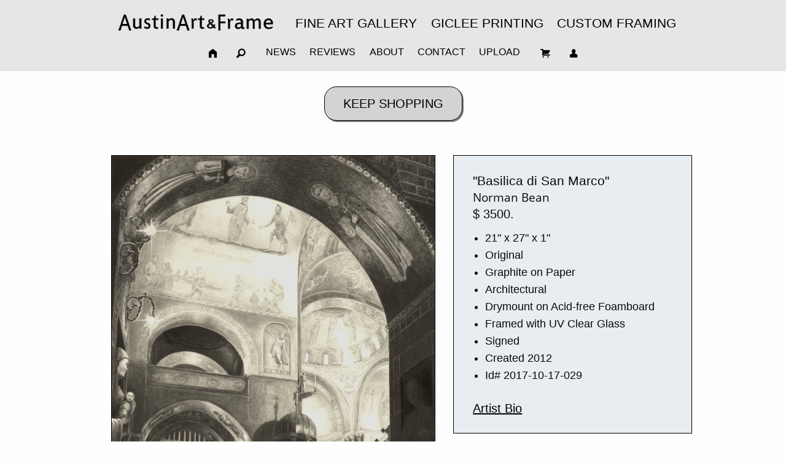

--- FILE ---
content_type: text/html; charset=UTF-8
request_url: https://www.artframingservices.com/Art-Product.php?artId=2017-10-17-029&artistlast=Bean&artistfirst=Norman&title=Basilica+di+San+Marco
body_size: 126485
content:
<!doctype html>
<html class="no-js" lang="en">


<head>
<title>Basilica di San Marco by artist Norman Bean at the Austin Fine Art Gallery</title>
 
<META name="title" content="Basilica di San Marco by artist Norman Bean at the Austin Fine Art Gallery">
<META name="description" content="Basilica di San Marco by artist Norman Bean at the Austin Fine Art Gallery"/>

<META name="zipcode" content="78746"/>
<META name="city" content="Austin"/>
<META name="state" content="TX"/>
<META name="metropolitan area" content="Austin"/>
<META name="country" content="United States"/>
<META name="copyright" content="2009-2019 Austin Art & Frame.  Duplication of this site is prohibited."/>
<META name="revisit-after" content="7 days"/>
<META name="distribution" content="global"/>
<META name="document-classification" content="general"/>
<META name="rating" content="general"/>
<META name="GENERATOR" content="MSHTML 6.00.2800.1400"/>
<meta name="language" content="English"/>
<meta name="robots" content="index, follow" />
<meta name="googlebot" content="index, follow" />
<meta name="geo.placename" content="2805 Bee Cave Rd, Ste #430, Austin, TX 78746, USA" />
<meta name="geo.position" content="30.270771;-97.789918" />
<meta name="geo.region" content="US-TX" />
<meta name="ICBM" content="30.270771, -97.789918" />
<meta charset="utf-8"/>
<meta name="author" content="Dan Radin"/>
<meta http-equiv="Content-Type" content="text/html; charset=UTF-8">

<meta property="og:title" content="Austin Art & Frame" />
<meta property="og:url" content="http://www.austinartframe.com" />
<meta property="og:type" content="website" />
<meta property="og:description" content="Austin Art & Frame: Custom Framing, Giclee Printing, Fine Art Gallery,
Art Framing, Photo Framing, Poster Framing, Mirror Framing, Canvas Stretching,
Diploma Framing, Memorabilia Framing, Canvas Printing, Art Printing, Photo Printing,
Austin Art, Texas Art, Contemporary Art" />

<meta name="viewport" content="width=device-width, initial-scale=1.0" />  





<!-- <link rel="stylesheet" href="css/thumbnailviewer.css" type="text/css" /> -->
<!-- <link rel="stylesheet" type="text/css" href="style_upload_store.css"/> -->
<!-- <link href="scripts/jquery.alerts.css" rel="stylesheet" type="text/css" media="screen" /> -->
<!-- <link rel="stylesheet" type="text/css" href="style.css"/>--> 
<link rel="stylesheet" href="foundation/css/foundation-grid.css" />
<link rel="stylesheet"  type="text/css" href="foundation/css/foundation-extensions.css"/>
<link rel="stylesheet"  type="text/css" href="foundation/assets/css/foundation-icons.css" />

<style>

body {
	margin:auto !important;
	width:100% !important;
	height:auto !important;
	max-width:100% !important;
    font-family: Helvetica Neue,Helvetica,Roboto,Arial,sans-serif !important;
    font-weight: 400 !important;
}


@font-face {
    font-family: 'resamitzbold';
    src: url('./fonts/resamitzbold/resamitzbold-webfont.eot');
    src: url('./fonts/resamitzbold/resamitzbold-webfont.eot?#iefix') format('embedded-opentype');
	src: local("☺"),
         url('./fonts/resamitzbold/resamitzbold-webfont.woff2') format('woff2'),
         url('./fonts/resamitzbold/resamitzbold-webfont.woff') format('woff'),
         url('./fonts/resamitzbold/resamitzbold-webfont.ttf') format('truetype'),
         url('./fonts/resamitzbold/resamitzbold-webfont.svg#resamitzbold') format('svg');
    font-weight: normal;
    font-style: normal;
}

@font-face {
    font-family: 'resamitz';
    src: url('./fonts/resamitz/resamitz-webfont.eot');
    src: url('./fonts/resamitz/resamitz-webfont.eot?#iefix') format('embedded-opentype');
	src: local("☺"),
         url('./fonts/resamitz/resamitz-webfont.woff2') format('woff2'),
         url('./fonts/resamitz/resamitz-webfont.woff') format('woff'),
         url('./fonts/resamitz/resamitz-webfont.ttf') format('truetype'),
         url('./fonts/resamitz/resamitz-webfont.svg#resamitzbold') format('svg');
    font-weight: normal;
    font-style: normal;
}

@font-face {
    font-family: 'opensans';
	src: url('fonts/opensans/OpenSans-Regular.ttf') format('truetype');
    font-weight: normal;
    font-style: normal;
}

#footerCommon .menu > li > a {
    padding: .5rem .4rem;
}

.uploadFileList {
	width:100%;
	max-width:100%;
	padding-bottom:15px;
}
.uploadThumbnail {
	float:right;
}
 .icons{
   font-size:36px;
 }
 
 .reveal {
	 background-Color:rgb(241,241,241) !important;
	 margin:auto;
	 margin-top:1em !important;
	 max-height:35em !important;
	 min-height:20em !important;
	 border: 1px solid black;
	 top:15vh !important;
	 padding: 1.5em !important;
 }
 
 
 .reveal.verytiny {
	 width:20rem !important;
	 max-width: 20rem !important;
	 min-height:15em !important;
 }
 
input:focus,textarea:focus { background-Color: lightyellow !important; }
button:hover, input:hover { background-Color: lightyellow !important; color:black !important; border-Color:black !important}
.menu-icon:hover::after {
    background: #cacaca;
    -webkit-box-shadow: 0 7px 0 #cacaca, 0 14px 0 #cacaca;
            box-shadow: 0 7px 0 #cacaca, 0 14px 0 #cacaca; }

.fieldDropdown {
	background-Color: rgb(250,250,250);
	border: 1px solid rgb(100,100,100);
}
.fieldDropdown:hover, .fieldDropdown:focus {
	background-Color:lightyellow !important;
}
.field {
	background-Color: rgb(250,250,250) !important;
	border: 1px solid rgb(125,125,125);
}
option:hover{background-color:yellow !important;}
select {padding:5px !important;height:auto !important;line-height:1.2;-webkit-appearance: menulist;} 
 .fi-home, .fi-magnifying-glass, .fi-shopping-cart, .fi-torso {font-size:1.2em !important;}
  
 a {color:black !important; font-family: Helvetica Neue,Helvetica,Roboto,Arial,sans-serif !important; font-weight: 400 !important;}

.button, .uploadButton, .headerButton {box-shadow: 2px 2px rgb(125,125,125);font-size:1em;background-Color:rgb(250,250,250);border:1px solid black;color:black;border-radius: 1em !important;float:none;font-family:Helvetica Neue,Helvetica,Roboto,Arial,sans-serif !important; font-weight: 400 !important;z-index:0}
.headerButton {float:right}

.line-spacing {padding:2em}
.button-spacing {margin-left:25px}
.image-max-200, .image-max-200-centered {width: auto;max-width: 200px;max-height:200px; height: auto;padding-bottom:0px}
.image-max-250, .image-max-250-centered {width: auto;max-width: 250px;max-height:250px; height: auto;padding-bottom:0px}
.image-max-400, .image-max-400-centered {width: auto;max-width: 400px;max-height:400px; height: auto;padding-bottom:0px}
.image-max-275 {width: auto;max-width: 100%; height: auto;padding-bottom:0px}
.image-max-500 {width: auto;max-width: 500px; max-height:500px; height: auto;padding-bottom:0px}
.image-max-600 {width: auto;max-width: 600px; max-height:600px; height: auto;padding-bottom:0px}
.block-spacing {padding:25px}
.font-xlarge {font-size:1.5em}
.block-clear-float-right {clear:both;float:right}
.block-clear-float-left {clear:both;float:left}
.block-paragraph-spacing {padding:25px;padding-top:10px;padding-left:10px;line-height:1.8;text-align:left}
.block-paragraph-spacing-trending {padding:25px;padding-top:10px;padding-left:10px;line-height:1.5;text-align:left}
.block-paragraph-spacing-right {padding:25px;padding-top:10px;padding-right:10px;line-height:1.8;text-align:right}
.block-paragraph-spacing-left {padding:25px;padding-top:10px;padding-right:10px;line-height:1.8;text-align:left}
.dropdown.menu.medium-horizontal > li.is-dropdown-submenu-parent > a::after {display:none}
.block-text-right {text-align:right}
.block-text-right-left {text-align:right}
.block-text-left {text-align:left}
.block-image-spacing {margin-left:5px;padding-left:0px}
.cell-image-spacing {}
.prompt {font-size:1em}
.top-bar {-webkit-flex-wrap:wrap}
.top-bar-right-ul {
	position:relative;
	font-size:1em;
	z-index:2;
	max-width:100%;
	margin:auto;
	padding: 0rem 0rem 0rem 0rem !important;
}
.top-bar-left-ul {
	position:relative;
	font-size:1.3em !important;
	font-weight:bold;
	z-index:3;
	margin:auto;
}
.top-bar-right ul li ul li :hover {
	background-color:lightyellow;
}
.top-bar-right ul li ul li :focus {
	background-color:lightyellow;
}

#headerlogo {
	margin-bottom:0px !important;
	margin-top:0px !important;
	padding-top:0px !important;
}

.menu > li > a {padding: .7rem .7rem !important;}

.title-bar {text-align:left !important}

h2 {font-size:1.9em !important}
h3 {color:darkblue;font-size:1.8em;padding:.25em;text-align:center}
h4 {color:darkblue;font-size:1.4em;padding-bottom:.3em;text-align:center}
h5 {font-size:1.1em}
h6 {padding-left:10px;color:darkblue;font-size:1.3em}
#contentNew p {font-size:1.1em}
p {font-size:1.1em}
#contentNew .row {padding-top:25px}
.no-js [data-responsive-menu] ul {
  display: none;
}
.no-js [data-responsive-toggle]{
    display:none;
}

.socialMediaIcon {width:2em;height:auto;margin:1em}
#orderStatus input {
  -webkit-user-select: none;
  -moz-user-select: none;
  user-select: none;   
}  
.top-bar-left ul {padding-right:15px !important}
.top-bar {
	padding-right:1%;
	width:100%;
	max-width:100%;
	margin:auto;
	margin-bottom:0px;
	background-Color:#e6e6e6
}

.top-bar-logo {
	display:inline;
	width:auto;
	height:auto;
	max-height:50px;
	margin:auto;
	margin-top:-10px;
	margin-bottom:0px !important;
	padding-bottom:0px !important;
}

.menu > li {vertical-align:none}
label { font-size:1em; font-family:Helvetica Neue,Helvetica,Roboto,Arial,sans-serif !important; }
label.middle { margin:0px }
input, textarea {font-size:1em; font-family:Helvetica Neue,Helvetica,Roboto,Arial,sans-serif !important;}
.ui-dialog {top:230px !important}
.top-bar-left .is-dropdown-submenu {min-width: 160px !important}
.top-bar-right ul li ul li {font-weight:bold !important}
.top-bar-right .is-dropdown-submenu {min-width: 160px !important;}
.top-bar-right .is-dropdown-submenu a {font-weight:500 !important}
.top-bar-right {margin:auto}


.artTitle, .artistName, .artCategory, .artEdition, .artMedium, .artSize, .artPrice {
	font-size: 1em;
	font-weight:normal;
	text-align:center;
	font-family: 'opensans';
	line-height: 1.3em;
}
/*

.listArtContainer  {
	position: relative !important;
    width: 330px !important;
	height: 330px !important;
	display:inline-block;
	margin-bottom:125px !important;
	list-style-type: none !important;
	text-align:center;
	margin-top:0px;
}

.listArtContainer .img-container {
	position: absolute;
    bottom: 0;
    left: 0;
    right: 0;
    text-align:center; 
	padding:0px;margin-left:-8px;
	height:auto;
	width:100%;
}

.listArtContainer .img-container:before {
    content: ' ';
    display: inline-block;
    vertical-align: bottom;
    height: 100%;
	max-height:330px !important;
}

.listArtContainer .img-container img {
    vertical-align: middle;
    display: inline-block;
	max-width:330px !important;
	max-height:330px !important;
	border: 1px solid black;
	width:auto;
	line-height:auto;
	padding-left:0px;
}
*/
.artDescription {
	height:75px !important;
}

/*
.listArtContainerSquare {
	position: relative !important;
	display:inline-block;
	margin-top:25px !important;
	list-style-type: none !important;
	text-align:center;
	margin-top:0px;
}
.img-container-square {
	style='text-align:center;
	width: 175px;
	height: 175px;
	overflow: hidden;
	margin: 0px;
	position: relative;
}
*/
.listArtContainerSimple {
	width: 23%;
	border: 0px solid #AAA9A9;
	display: inline-block;
	margin: 5px 10px 25px 10px;
	cursor: pointer;
	height:auto !important;
	vertical-align:bottom !important;
}

.listArtSimple{
	width: 99%;
	margin: 0px;
}

.artTitleNamePrice {font-size:1em !important;padding-left:0px !important;padding-right:0px !important;height:125px !important}
.artTitle {font-size:1em !important}
.artTitleLarger {font-size:1.3em !important}
#bodyBlock3ContainerProduct {min-width:320px !important}

.highlight { background: #FFFF40; }

.zoom_ac_dropdown 
{
    font-family: Tahoma;
    font-size: 1em !important;
	margin-top: 40px !important;
	top: auto !important;
    background-color: white;
    border: 1px solid black;
    position: absolute;
    cursor: default;
    overflow: auto;
    overflow-x: hidden;    
    max-height: 200px !important;
	z-index: 2 !important;
	
}

.zoom_ac_item 
{
    padding: 1px;
    padding-left: 5px;
    color: black;
    width: 100%;    
}

.zoom_ac_item a { width: 100%; text-decoration: none; }
.zoom_ac_item a:hover { background-color: #00DDDD; width:100%; text-decoration: none; }

.zoom_ac_item_hl
{
	padding: 1px;
    padding-left: 5px;
    color: #FFFFFF;
    background-color: #00DDDD;    
    text-decoration: none;
}
.zoom_ac_item_hl a:hover { background-color: #00DDDD; width:100%; text-decoration: none; }

instagram-media-extension {
	max-width:300px !important;
}
instagram-media-extension-270 {
	max-width:270px !important;
}

.menu-dropdown a {font-weight:500 !important;margin-top:8px !important}

.top-bar-header a {font-size:1em !important;font-weight:500 !important;padding-top:20px !important}

.width10 {max-width:60% !important}
.width8 {max-width:60% !important}
.promptSpace {padding-right:10px}
.textRight {text-align:right}
.marginMediumAuto  {margin-left:auto;margin-right:auto}
.marginAuto {margin:auto}
.divSpace {margin-top:25px}
.image-width-smaller-left {text-align:left !important;width:65% !important;height:auto !important}
.div-text-left {text-align:left !important}
#headerLogo {min-width:280px !important;height:auto;max-height:35px !important}
#headerLogoModule {min-width:315px !important;height:auto;max-height:35px !important}
.helpMeButton, .helpMeButtonNew {
	margin-left: 5px;
	vertical-align: middle;
	margin-top: -10px;
	font-size:1.3em;
	text-align:left;
	height:1.5em;
	width:auto;
	max-width:none !important;
}
#tooltip
{
    text-align: left;
	font-size:1.1em;
    color: black;
    background: rgb(240,240,240);
	font-weight: bold;
    position: absolute;
    z-index: 100;
    padding: 15px;
    border: 2px solid black;
	max-width:350px !important;
	min-width:200px !important;
}
 
#tooltip:after
{
	width: 0;
	height: 0;
	border-left: 15px solid transparent;
	border-right: 15px solid transparent;
	border-top: 15px solid #111;
	content: '';
	position: absolute;
	left: 50%;
	bottom: -15px;
	margin-left: -15px;
}

#tooltip.top:after
{
	border-top-color: transparent;
	border-bottom: 10px solid #111;
	top: -25px;
	bottom: auto;
}

#tooltip.left:after
{
	left: 75px;
	margin: 0;
}

#tooltip.right:after
{
	right: 5px;
	left: auto;
	margin: 0;
}

.reveal {
	 background-Color:rgb(241,241,241);
	 padding:1.5em !important;
	 height:auto;
	 max-height:45em !important;
	 font-size:1em;
}

.reveal .tiny {
	min-width:25em;
}
.reveal .verytiny {
	min-width:15em;
}

@media only screen and (max-width: 4000px)
{
	#headerLogo {min-width:280px !important;height:auto;max-height:35px !important}
	#headerLogoModule {min-width:315px !important;height:auto;max-height:35px !important}
	/* .listArtContainerSquare {width: 175px !important;height: 175px !important;}
	.img-container-square {width:175px !important;height:175px !important;} */
	.clear-large {clear:both}
	.width10 {max-width:60% !important}
	.width8 {max-width:50% !important}
	/* .zoom_ac_dropdown {left:auto !important;top:40px !important;text-align:left !important} */
	.top-bar {padding-left:5%;padding-right:5%}
}

@media only screen and (max-width: 1800px)
{
	#headerLogo {min-width:280px !important;height:auto;max-height:35px !important}
	#headerLogoModule {min-width:315px !important;height:auto;max-height:35px !important}
	/* .listArtContainerSquare {width: 175px !important;height: 175px !important;}
	.img-container-square {width:175px !important;height:175px !important;} */
	.width10 {max-width:60% !important}
	.width8 {max-width:50% !important}
	.top-bar {padding-left:5%;padding-right:5%}
}

@media only screen and (max-width: 1650px)
{
	#headerLogo {min-width:280px !important;height:auto;max-height:35px !important}
	#headerLogoModule {min-width:315px !important;height:auto;max-height:35px !important}
    /* .listArtContainerSquare {width: 175px !important;height: 175px !important;}
	.img-container-square {width:175px !important;height:175px !important;} */
	.width10 {max-width:70% !important}
	.width8 {max-width:50% !important}
}

@media only screen and (max-width: 1300px)
{
	#headerLogo {min-width:280px !important;height:auto;max-height:35px !important}
	#headerLogoModule {min-width:315px !important;height:auto;max-height:35px !important}
	.top-bar {padding-left:2%;padding-right:2%}
	/* .listArtContainerSquare {width: 150px !important;height: 150px !important;}
	.img-container-square {width:150px !important;height:150px !important;} */
}

@media only screen and (max-width: 1100px)
{
	#headerLogo {min-width:260px !important;height:auto;max-height:28px !important}
	#headerLogoModule {min-width:260px !important;height:auto;max-height:28px !important}
	.top-bar-header a {font-size:1em !important;font-weight:bold;padding-top:20px !important}
	.font-xlarge {font-size:1.3em}
	.block-text-right {text-align:center !important}
	.block-text-left {text-align:center !important}
	.marginMediumAuto  {margin-left:auto !important;margin-right:auto !important}
	.menu li  a { font-size: 1.8vw !important;padding: .7em .3em !important}
	/* .listArtContainerSquare {width: 200px !important;height: 200px !important;}
	.img-container-square {width:200px !important;height:200px !important;} */
}


@media only screen and (max-width: 900px)
{
	#headerLogo {min-width:240px !important;height:auto !important;max-height:27px !important}
	#headerLogoModule {min-width:240px !important;height:auto;max-height:27px !important}
	.top-bar {padding-right:0px !important;width:100% !important}
	.top-bar {padding-left:2%;padding-right:2%}
	.menu-dropdown a {font-size:.9em !important}
	.menu-dropdown-smaller a {font-size:.9em !important}
	
	.menu li  a { font-size: 1.8vw !important;padding: .5em .3em !important}
	.top-bar-right .is-dropdown-submenu a {font-size: 1em !important;padding-top:.1em !important}
	
	
	
	#bodyBlock2ContainerProduct {margin-left:0px !important}
	.block-image-clear {clear:both}
	.clear-medium {clear:both !important}
	.clear-large {clear:none !important}
	.top-bar-header a {font-size:.8em !important;font-weight:bold;padding-top:20px !important}
	.font-xlarge {font-size:1.3em}
	.button.large {font-size: 1rem}
	/* .listArtContainerSquare {width: 200px !important;height: 200px !important;}
	.img-container-square {width:200px !important;height:200px !important;} */
	.width8 {max-width:80% !important;}
	.block-text-right-left {text-align:left !important}
}

@media only screen and (max-width: 775px)
{
	#headerLogo {min-width:240px !important;height:auto;max-height:28px !important}
	#headerLogoModule {min-width:240px !important;height:auto;max-height:28px !important}
	.top-bar {padding-right:0px !important;width:100% !important;}
	/* .listArtContainer {width:250px !important;height:250px !important}
	.listArtContainer .img-container img {max-width:250px !important; max-height:250px !important}
	.listArtContainer .img-container:before {max-height:270px !important;} */
	.button-spacing {margin-left:0px}
	.block-spacing {padding:0px}
	.block-clear-float-right {float:none}
	.block-clear-float-left {float:none}
	.image-max-400 {
		width: inherit;
		max-width:100%;
		max-height:600%;
		height: auto;
		padding-bottom:0px;
		padding-left:10px;
		}
	.block-paragraph-spacing-right {text-align:left}
	.menu-icon {text-align:left}
	.block-text-left {text-align:center !important}
	.block-image-clear {clear:both}
	.block-image-spacing {margin-left:0px;margin-top:25px}
	.cell-image-spacing {margin-left:0px;margin-top:25px}
	.prompt {font-size:1.2em;line-height:16px !important;padding-bottom:0px !important;margin-bottom:.5em !important;text-align:left}
	.hideSmall {display:none !important}
	.image-max-400-centered {text-align:center !important;max-height:100% !important;max-width:100% !important;width:80% !important;height:auto !important}
	.image-max-200-centered {text-align:center !important;max-height:none !important;max-width:none !important;width:50% !important;height:auto !important}
	
	.menu-dropdown li a {font-size:1em !important;}
	.menu-dropdown li a {padding-left:.4em !important;padding-right:.4em !important}
	.menu-dropdown-smaller a {font-size:.9em !important}
	.menu li  a { font-size: 2vw !important;}
	.top-bar-right .is-dropdown-submenu a {font-size: 1em !important;padding-top:.1em !important; z-index:20}

	.top-bar-left-ul {font-size:1.03em !important;}
	.listArtContainerSimple {width: 22% !important;}
	#bodyBlock2ContainerProduct {margin-left:0px !important}
	.top-bar-header a {font-size:.9em !important;font-weight:bold;padding-top:20px !important}
	.font-xlarge {font-size:1.1em}
	.button.large {font-size: 1rem}
}

@media only screen and (max-width: 695px)
{
	#headerLogo {min-width:200px !important;height:auto;max-height:24px !important}
	#headerLogoModule {min-width:200px !important;height:auto;max-height:24px !important}
	.top-bar {padding-right:0px !important;width:100% !important;}
	/* .listArtContainer {width:250px !important;height:250px !important}
	.listArtContainer .img-container img {max-width:250px !important; max-height:250px !important}
	.listArtContainer .img-container:before {max-height:270px !important;} */
	.button-spacing {margin-left:0px}
	.block-spacing {padding:0px}
	.block-clear-float-right {float:none}
	.block-clear-float-left {float:none}
	.image-max-400 {
		width: inherit;
		max-width:100%;
		max-height:600%;
		height: auto;
		padding-bottom:0px;
		padding-left:10px;
		}
	.block-paragraph-spacing-right {text-align:left}
	.menu-icon {text-align:left}
	.block-text-left {text-align:center !important}
	.block-image-clear {clear:both}
	.block-image-spacing {margin-left:0px;margin-top:25px}
	.cell-image-spacing {margin-left:0px;margin-top:25px}
	.prompt {font-size:1.2em;line-height:16px !important;padding-bottom:0px !important;margin-bottom:.5em !important;text-align:left}
	.hideSmall {display:none !important}
	.image-max-400-centered {text-align:center !important;max-height:100% !important;max-width:100% !important;width:80% !important;height:auto !important}
	.image-max-200-centered {text-align:center !important;max-height:none !important;max-width:none !important;width:50% !important;height:auto !important}
	.menu-dropdown li a {font-size:1em !important;}
	.menu-dropdown li a {padding-left:.4em !important;padding-right:.4em !important}
	.menu-dropdown-smaller a {font-size:.9em !important}
	.menu li  a { font-size: 2.0vw !important}
	
	.top-bar-left-ul {font-size:1.03em !important;}
	.listArtContainerSimple {width: 22% !important;}
	#bodyBlock2ContainerProduct {margin-left:0px !important}
	.top-bar-header a {font-size:.8em !important;font-weight:bold;padding-top:20px !important}
	.font-xlarge {font-size:1.1em}
	.button.large {font-size: 1rem}
}

@media only screen and (max-width: 35em)
{
	.button-spacing {margin-left:0px}
	.block-spacing {padding:0px}
	.block-clear-float-right {float:none}
	.block-clear-float-left {float:none}
	.image-max-400 {
		width: inherit;
		max-width:100%;
		max-height:600%;
		height: auto;
		padding-bottom:0px;
		padding-left:10px;
		}
	.block-paragraph-spacing-right {text-align:left}
	.menu-icon {text-align:left}
	.block-text-left {text-align:center !important}
	.block-image-clear {clear:both}
	.block-image-spacing {margin-left:0px;margin-top:25px}
	.prompt {font-size:1.2em;line-height:16px !important;padding-bottom:0px !important;margin-bottom:.5em !important;text-align:left}
	.hideSmall {display:none !important}
	.image-max-400-centered {text-align:center !important;max-height:100% !important;max-width:100% !important;width:80% !important;height:auto !important}
	.image-max-200-centered {text-align:center !important;max-height:none !important;max-width:none !important;width:50% !important;height:auto !important}
	.image-max-275 {width: auto;max-width: 100%; height: auto;padding-bottom:0px;text-align:center !important}
	.eventHistory {font-size:.9em !important}
	#thumbBox {max-width:100% !important;width:auto !important;height:auto !important}
	#thumbBox img {max-width:100% !important; width:100% !important; height:auto !important}
	#orderStatus .fieldvalue {font-size:.9em}
	#orderStatus .headervalue {font-size:.9em}
	.reveal,.reveal.verytiny {width:80% !important}
	
	.artistTitlePriceHeader {margin-left:20%}
	
	.is-drilldown-submenu-parent > a {
		padding:50px;
	}
	.top-bar ul li {
		margin-left:20%;
		width:65%;
	}
	.top-bar ul li a {
		padding-right:80px;
	}
	.no-js .title-bar {
    display: none;
    }
	.no-js .top-bar {
    display: none;
	}
	.fi-home, .fi-magnifying-glass, .fi-shopping-cart, .fi-torso {font-size:1.8em !important;}
		
	#topSlideShowContainer {
		width: auto !important;
		height: 1300px !important;
	}

	#slider1_container {
		width: auto !important;
		height: 1300px !important;
	}

	.slideTextContainer {
		width: 880px !important; 
		height: 600px !important; 
		top: 575px !important; 
		left: 25px;
		line-height: 3em; 
		font-size: 1.2em !important;
	}

	.slideStyle {
		width: auto !important;
		height: 1300px !important;
		margin:auto !important;
		text-align:center !important;
	}
	
	.slideHeader {
		font-size: 4em;
		color: darkblue;
		text-align:center;
		margin-left:-50px;
	}
	
	.slideSub1 {
		font-size: 2em; 
		width: auto;
	}

	.slideSub2 {
		font-size: 2em; 
		width:auto;
	}

	.slideButton {
		float:none;
		text-align:center;
		width:300px;
		margin:auto;
	}
	
	.slideImg {
		max-height: 500px !important;
		min-height: 500px !important;
		max-width: 775px !important;
		text-align:center !important;
		width: auto !important;
		opacity: 1 !important;
		top:75px !important;
		margin: auto !important;
		position:relative !important;
		float:none !important;
		padding-right:150px !important;
	}
	
	.slideShowSlides {
		width:880px !important;
		height:1300px !important;
	}

	.jssorl-004-double-tail-spin-more {
		position:absolute;
		top:0px;
		left:0px;
		width:100%;height:100%;
		text-align:center;
		background-color:rgba(0,0,0,0.7);
	}
		
	.jssor_1 {
		width:880px !important;
		height:1300px !important;
	}
	.slideShowSlideContainer {
		width:880px !important;
		height:1300px !important;
	}
	.slideShowReferenceImage {
		height:375px !important;
		width: auto !important; 
		left:25px !important;
		max-width:700px !important;
	}
	
	
	#topSlideShowContainer {
	width: 880px; 
	height: 1300px;
	background-color: white; 
	}

	#topSlideShow {
		position: relative; 
		width: 825px; 
		text-align: center; 
		margin-left:auto; 
		margin-right:auto;
		margin-top:50px;
	}

	#slider1_container {
		width: 825px; 
		height: 1300px; 
		margin:auto !important;
	}

	.slideStyle {
		width: 800px;
		height: 1300px; 
	}

	.slideHeader {
		display: block; 
		text-transform: uppercase; 
		font-size: 3.5em;
		color: darkblue;
		text-align:center;
		margin-left:-25px;
	}

	.slideSub1 {
		display: block; 
		line-height: 1.1em; 
		font-size: 2em; 
		color: darkblue;
		width: auto;
	}

	.slideSub2 {
		display: block; 
		line-height: 1.1em; 
		font-size: 2em; 
		color: darkblue;
		padding-right:5px;
		width:auto;
	}

	.slideButton {
		-webkit-appearance: none;
		padding: 15px 45px;
		float:none;
		text-align:center;
		width:300px;
		background-Color: rgb(0,100,200);
		color:white;
		font-size:24px;
		display:block !important;
		margin:auto;
	}


	.slideShowSlides {
		cursor:default;
		position:relative;
		width:880px !important;
		height:1300px !important;
		overflow:hidden;
	}

	.jssorl-004-double-tail-spin-more {
		position:absolute;
		top:0px;
		left:0px;
		width:100%;height:100%;
		text-align:center;
		background-color:rgba(0,0,0,0.7);
	}
	.jssorl-004-double-tail-spin-img {
		margin-top:-19px;
		position:relative;
		top:50%;
		width:38px;
		height:38px;
	}	
	.jssorClass {
		position:relative;margin:0 auto;top:25px;left:0px;margin-bottom:50px;width:880px;height:1300px;overflow:hidden;visibility:hidden;
	}
	.listArtContainerSimple {width: 45% !important;}
	/* .listArtContainerSquare {width: 89vw !important;height: 89vw!important;}
	.img-container-square {width: 89vw !important;height: 89vw!important;} */
	#headerLogo {display:none}
	.font-xlarge {font-size:1.5em}
	.button.large {font-size: 1.2rem}
	.width8 {max-width:100% !important;}
	.width10 {max-width:100% !important;}
	.textRight {text-align:center}
	.div-text-left {text-align:center !important}
	.menu-dropdown li a {font-size:1em !important;}
	.menu-dropdown li a {padding-left:1em !important;padding-right:1em !important}
	.menu-dropdown-smaller a {font-size:1em !important}
	.menu li  a { font-size: 1.1em !important;}
}








.reviewHeader {
	width: 100%;
	clear:both;
}

.reviewTagline {
	font-size: 1.2em;
	font-weight:bold;
}

.reviewDate {
	font-size: 100%;
	text-align:left;
}

.reviewContent {
	font-size: 1.2em;
}

.reviewAuthor {
	font-size: 100%;
	text-align:left;
}

.listReviewContainer {
	width: 100%;
}

#setRating {
	display: none;
}

#setDate {
	display: none;
}

.starRating {
  display        : inline-block;
  position       : relative;
  height         : 24px;
  background     : url('images/stars.png') repeat-x 0 0;
  vertical-align : bottom;
}

.starRating div {
  float    : left;
  position : relative;
  height   : 24px;
}

.starRating input {
  position : relative;
  z-index  : 1;
  width    : 24px;
  height   : 24px;
  margin   : 0;
  padding  : 0;
  opacity  : 0;
}

.starRating label {
  position : absolute;
  top      : 0;
  left     : 0;
  width    : 100%;
  height   : 24px;
}

.starRating span {
  display : none;
}

.starRating       input:checked       + label,
.starRating:hover input:checked:hover + label {
  background : url('images/stars.png') repeat-x 3px 8px;
} 

.starRating:hover input:checked + label {
  background : transparent;
}

.starRating:hover input:hover + label {
  background : url('images/stars.png') repeat-x 2px 9px;
} 

.ratingshow {
		  unicode-bidi: bidi-override;
		  direction: ltr;
		  text-align: center;
		  margin-left:100px;
}
.ratingshow > span {
  display: inline;
  position: relative;
  width: 1.1em;
  font-size:200%;
  cursor:pointer;
}

.rating {
		  unicode-bidi: bidi-override;
		  direction: rtl;
		  text-align: center;
}
.rating > span {
  display: inline;
  position: relative;
  width: 1.1em;
  font-size:200%;
  cursor:pointer;
}

.rating > span:hover,
.rating > span:hover ~ span {
  color: transparent;
}
.rating > span:hover:before,
.rating > span:hover ~ span:before {
   content: "\2605";
   position: absolute;
   left: 0;
   color: green;
   top:-12px;
}

#requiredIdentify_wrapper {
	text-align: center;
	margin-top: 25px;
}

#requiredIdentify {
	vertical-align: middle;
	font-size: 100%;
}

#requiredIdentifyPic {
	background: url(images/required_field.png) no-repeat ;
	height: 18px;
	width: 18px;
	vertical-align: middle;
}

.requiredField {
	background: url(images/required_field.png) no-repeat ;
	float: right;
	height: 18px;
	width: 18px;
	padding-bottom: 5px;
}

.securityQuestionSelect {
	border: solid 1px #E5E5E5;
    margin: 5px 30px 0px 30px;
    padding: 9px;
    display:block;
    font-size:80%;
	font-family: 'resamitzbold';
    width:83%;
    background: #e7edf1;
    -moz-box-shadow: 0px 0px 8px #f0f0f0;
}

#profile a {
	float: right;
	padding: 10px 25px;
	margin-top: -13px;
	background-Color: rgb(177,50,121);
	color: white;
	font-size: 100%;
}


.favoritesWithText {
       width:100px; 
       height:100px; 
       background-image: url(images/heart_logo_s.png);
	   background-repeat: no-repeat;
	   background-color:white;
	   padding:0px;
 }
 
 #storeBodyBlock1 {
	width:100%;
	height: auto;
	background-color: white;
	overflow:auto;
}
.fb-share-button
{
transform: scale(1.5);
-ms-transform: scale(1.5);
-webkit-transform: scale(1.5);
-o-transform: scale(1.5);
-moz-transform: scale(1.5);
transform-origin: bottom left;
-ms-transform-origin: bottom left;
-webkit-transform-origin: bottom left;
-moz-transform-origin: bottom left;
-webkit-transform-origin: bottom left;
}
.uploadButton {height:auto !important;font-size:100% !important;}



.productImage {width:auto;border: 1px solid black}
.button {font-size:1.2em}
.bullet_arrow {font-size:1.em;padding-right:15px}
.productDescription {text-align:left}
.productMore {font-size:1.4em;padding-top:10px;margin-left:1em}

}
.hidden {display:none}

.bodybreak {background-Color: black;
	height: 1px;
	margin:.5rem auto;
}

.button {background-Color:lightgray;color:black;border-radius: 25px;float:none;width:225px}

.moreFromRelated {padding-top:75px}

.artTitleNamePrice {text-align:center;font-size:1.2em}

.hidden {visibility:hidden}

 </style>
</head>

<body>

<div class="title-bar align-right" data-responsive-toggle="main-menu" data-hide-for="medium">
    <div class="title-bar-title" style="text-align:center !important"><a href="index.php"><img src="images\LogoHeaderInverse.png"
					style="display:inline;width:auto;height:auto;max-height:30px;margin:auto;margin-top:0px;margin-bottom:0px !important;padding-bottom:0px !important;margin-right:75px"></img></a></div>
	<button class="menu-icon align-right" data-toggle></button>
</div>

<div class="top-bar"  id="main-menu" style="background-Color:#e6e6e6" data-animate="hinge-in-from-top">
	<div class="top-bar-right">
		<ul id="main-menu-ul" class="menu vertical medium-horizontal medium-text-right top-bar-left-ul" data-responsive-menu="accordion medium-dropdown" style="width:100% !important">
<!-- <nav role="navigation" id="main-menu" class="top-bar">
  <ul id="overlay-nav-menu" class="menu vertical medium-horizontal expanded medium-text-left overlay-nav-menu" data-responsive-menu="drilldown medium-dropdown"> -->
	  <!--<li class="menu-text"><a href="#"><img src="..\images\LogoHeader.png" style="display:inline;vertical-align:middle;width:auto;height:50px !important" alt="company logo"></a></li> -->
			  <li class="hide-for-medium" style="padding-left:50px">
				<button type="button"
					style="border-radius:0px !important;color:darkblue;cursor:pointer;font-size:inherit;padding-top:11px !important"
					data-open="headerMessage">CORONA VIRUS MESSAGE</button>
			  </li>
			  <li><a href="index.php"><img id="headerLogo" src="images\LogoHeader.png" alt="company logo"></a></li>
			  <li class="top-bar-header"><a href="fineartindex.php" style="font-weight:500 !important;padding-top:20px !important">FINE ART GALLERY</a></li>
			  <li class="top-bar-header"><a href="printingindex.php" style="font-weight:500 !important;padding-top:20px !important">GICLEE PRINTING</a></li>
			  <li class="top-bar-header"><a href="framingindex.php" style="font-weight:500 !important;padding-top:20px !important">CUSTOM FRAMING</a></li>
		</ul>
	</div>
	<div class="top-bar-right">
		<ul id="main-menu-ul-2" class="menu vertical medium-horizontal medium-text-right top-bar-right-ul" data-responsive-menu="accordion medium-dropdown">
			<li  class="has-submenu"><a href="#"><i class="fi-home" aria-hidden="true" style="font-size:25px;padding-right:10px"></i></a>
				<ul class="submenu menu vertical medium-text-left">
					<li><a href="index.php">Home</a></li>
					<li><a href="fineartindex.php">Fine Art Gallery</a></li>
					<li><a href="printingindex.php">Giclee Printing</a></li>
					<li><a href="framingindex.php">Custom Framing</a></li>
									</ul>
			</li>
			<li  class="has-submenu opens-right"><a href="#"><i class="fi-magnifying-glass" style="font-size:25px;padding-right:10px"></i></a>
				<ul class="submenu menu vertical medium-text-left">
					<li><a href="store.php">Search Art</a></li>
					<li><a href="frames.php">Search Frames</a></li>
					<li><a href="mySearch.php">Search Site</a></li>
					
				</ul>
			</li>
			<li class="has-submenu opens-right"><a href="#">NEWS</a>
				<ul class="submenu menu vertical medium-text-left" data-submenu>
					<li><a href="javascript:revealMessage('#weatherMessage');">Weather Message</a></li>
					<li><a href="javascript:revealMessage('#fineArtMessage');">Gallery News</a></li>
					<li><a href="javascript:revealMessage('#printingMessage');">Printing News</a></li>
					<li><a href="javascript:revealMessage('#framingMessage');">Framing News</a></li>
				</ul>
			</li>
			<li class="has-submenu opens-right"><a href="#">REVIEWS</a>
				<ul class="submenu menu vertical medium-text-left" data-submenu>
					<li><a href="Clients-Comments.php">Ours</a></li>
					<li><a href="https://www.yelp.com/biz/austin-art-and-frame-austin">Yelp</a></li>
					<li><a href="https://www.google.com/search?q=austinartframe#">Google</a></li>
					<li><a href="Contact-Comment.php">Submit Ours</a></li>
					<li><a href="https://www.yelp.com/writeareview/biz/P8ZDIRoGStikhCPeKNQQhA?return_url=%2Fbiz%2FP8ZDIRoGStikhCPeKNQQhA">Submit Yelp</a></li>
					<li><a href="https://g.page/r/Cb1lwE07IT7pEAI/review">Submit Google</a></li>
				</ul>
			</li>
			<li class="has-submenu opens-right"><a href="#">ABOUT</a>
				<ul class="submenu menu vertical medium-text-left">
					<li><a href="Contact-WhyUs.php">Why Us</a></li>
					<li><a href="AAF-Content.php?page=CLIENTS">Clients</a></li>
					<li><a href="AAF-Content.php?page=ABOUT US">Our Staff</a></li>
					<li><a href="Contact-Directions.php">Location</a></li>
				<!--	<li><a href="#">OUR MISSION</a></li> -->
				</ul>
			</li>
			<li class="has-submenu opens-right"><a href="#">CONTACT</a>
				<ul class="submenu menu vertical medium-text-left">
					<li><a href="Contact-Phone.php">Phone</a></li>
					<li><a href="Contact-Text.php">Text</a></li>
					<li><a href="Contact-Directions.php">Drive</a></li>
					<li><a href="Contact-Appointment.php">Appointment</a></li>
					<li><a href="Contact-Question.php">Ask</a></li>
					<li><a href="Contact-Request-Quote.php">Get Quote</A></LI>
					<li><a HREF="Contact-Email.php">Email</a></li>
					<li><a href="javascript:startChat();">Chat</a></li>
					<li><a href="Contact-Comment.php">Review</a></li>
					<li><a href="Contact-Employment.php">Employment</a></li>
					<li><a href="subscribe.php">Follow</a></li>
				</ul>
			</li>
			<li class="has-submenu opens-right menu-dropdown-smaller"><a href="#">UPLOAD</a>
				<ul class="submenu menu vertical medium-text-left">
					<li><a href="Contact-UploadFiles.php">Image for Simple Giclee</a></li>
					<li><a href="customer_product.php">Image for Custom Giclee</a></li>
					<li><a href="customer_product.php?presentation=Framed">Image for Framed Giclee</a></li>
					<li><a href="Contact-UploadFiles.php">Image for Framing Options</a></li>
					<li><a href="submitArt.php?folder=submissions">Art to Exhibit & Sell</a></li>
					<li><a href="submitArt.php?folder=submissions&submitType=originals">Originals to Sell</a></li>
					<li><a href="submitArt.php?folder=submissions&submitType=prints">Prints to Sell</a></li>
				</ul>
			</li>
			<li class="has-submenu"><a href="#"><i class="fi-shopping-cart" aria-hidden="true" style="font-size:25px;padding-left:10px"></i></a>
				<ul class="submenu menu vertical medium-text-right" data-submenu>
					<li><a href="ordersCheckStatus.php?status=CART">Cart</a></li>
					<li><a href="ordersCheckStatus.php">Order History</a></li>
					<li><a href="store.php?status=Gallery">Order Gallery Art</a></li>
					<li><a href="store.php?edition=Original">Order Art Original</a></li>
					<li><a href="store.php?edition=Print">Order Art Print</a></li>
					<li><a href="customer_product.php">Order My Giclee</a></li>
					<li><a href="frames.php">Order Frame</a></li>
					
				</ul>
			</li>
			<li class="has-submenu"><a href="#"><i class="fi-torso" aria-hidden="true" style="font-size:18px;margin-left:10px"></i></a>
				<ul class="submenu menu vertical medium-text-right" data-submenu>
										<li id='loginTop' style="display:block"><a href='javascript:loginUserFromHeader()'>Login</a></li>
					<li id='logoutTop' style="display:none"><a href='javascript:logoutUser()'>Logout</a></li>
					<li><a href="store.php?favorites=Y&edition=Original">My Original Favorites</a></li>
					<li><a href="store.php?favorites=Y&edition=Print">My Print Favorites</a></li>
					<li><a href="frames.php?favorites=Y">My Framing Favorites</a></li>
					<li><a href="ordersCheckStatus.php?status=In-Cart">Cart</a></li>
 				</ul>
			</li>
			<div id="userName" style="display:none"></div>		</ul>
	</div>		
</div>





<div class="grid-x grid-padding-x grid-container align-top">
	<div class="small-12 medium-5 large-5 cell text-left marginAuto">
		<div class="reveal" id="closedMessage" data-reveal>
			<h4 style="text-align:center;color:darkblue;margin-bottom:10px">WE ARE CLOSED TODAY</h4>
			<p>We are closed today, December 14, 2025, due to weather conditions.<br><br>Our current COVID hours are Monday through Friday from 12-5 and Saturday 12-2. Please check back tomorrow for any updates.
			We hope to be open again as soon as weather conditions improve.<br><br>In the meantime you can use our website to:</p>
			<ul style="margin-left:20%;">
				<li><u><a href="Art-Art-List.php">View our current Art Exhibit</a></u></li>
				<li><u><a href="submitArt.php">Submit Art</a></u></li>
				<li><u><a href="customer_product.php?medium=digital">Order Giclee Prints</a></u></li>
				<li><u><a href="framing">Explore Framing Options</a></u></li>
				<li><u><a href="Contact-Comment.php">Submit Reviews</a></u></li>
				<li><u><a href="Contact-Appointment.php">Make an Appointment</a></u></li>
				<li><u><a href="Contact-Question.php">Contact Us</a></u></li>
			</ul>
			<p>Stay healthy and hope to see you soon.</p></p>
			<button class="close-button" data-close aria-label="Close modal" type="button"><span aria-hidden="true">&times;</span></button>
		</div>
	</div>
</div>
<div class="grid-x grid-padding-x grid-container align-top">
	<div class="small-12 medium-5 large-5 cell text-left marginAuto">
		<div class="reveal" id="weatherMessage" data-reveal>
			<h4 style="text-align:center;color:darkblue;margin-bottom:10px">WEATHER MESSAGE</h4>
			<p>Our current hours are Monday through Friday from 11-5 and Saturday 11-3.<br><br>
			If weather conditions are poor such as icy roads, we may have to be closed.  Feel free to call us at <a href="tel:512-306-1064">512-306-1064</a> to verify if we are open or closed.<br><br>
			If a person doesn't answer and we don't return the phone call in 30 minutes, it is possible we needed to close because of the weather conditions.
			Feel free to call back to confirm.<br><br>
			In any case you can use our website to:</p>
			<ul style="margin-left:20%;">
				<li><u><a href="Art-Art-List.php">View our current Art Exhibit</a></u></li>
				<li><u><a href="submitArt.php">Submit Art</a></u></li>
				<li><u><a href="customer_product.php?medium=digital">Order Giclee Prints</a></u></li>
				<li><u><a href="framing">Explore Framing Options</a></u></li>
				<li><u><a href="Contact-Comment.php">Submit Reviews</a></u></li>
				<li><u><a href="Contact-Appointment.php">Make an Appointment</a></u></li>
				<li><u><a href="Contact-Question.php">Contact Us</a></u></li>
			</ul>
			<p>Stay healthy and hope to see you soon.</p></p>
			<button class="close-button" data-close aria-label="Close modal" type="button"><span aria-hidden="true">&times;</span></button>
		</div>
	</div>
</div>
<div class="grid-x grid-padding-x grid-container align-top">
	<div class="small-12 medium-5 large-5 cell text-left marginAuto">
		<div class="reveal" id="headerMessage" data-reveal>
			<h4 style="text-align:center;color:darkblue;margin-bottom:10px">COVID-19 NEWS</h4>
			<p>We are now open for business.  Due to the COVID-19, we are open Monday through Friday from 11-5 and Saturday 11-3.  We will keep our hours updated here for subsequent weeks and hope to be fully operational
			as soon as possible.<br><br>Appointments are not required, but feel free to call us at 512-306-1064, text us at 512-920-6094, 
			or email us at dan@austinartframe.com, to let us help with your art, printing, and framing needs.<br><br>
			You can also use our website to:</p>
			<ul>
				<li><u><a href="Art-Art-List.php">View our current Art Exhibit</a></u></li>
				<li><u><a href="submitArt.php">Submit Art</a></u></li>
				<li><u><a href="customer_product.php?medium=digital">Order Giclee Prints</a></u></li>
				<li><u><a href="framing">Explore Framing Options</a></u></li>
				<li><u><a href="Contact-Comment.php">Submit Reviews</a></u></li>
				<li><u><a href="Contact-Appointment.php">Make an Appointment</a></u></li>
				<li><u><a href="Contact-Question.php">Contact Us</a></u></li>
			</ul>
			<p>Stay healthy and hope to see you soon.</p>
			<button class="close-button" data-close aria-label="Close modal" type="button"><span aria-hidden="true">&times;</span></button>
		</div>
	</div>
</div>
<div class="grid-x grid-padding-x grid-container align-top">
	<div class="small-12 medium-5 large-5 cell text-left marginAuto">
		<div class="reveal" style="max-width:400px" id="fineArtMessage" data-reveal>
			<h4 style="text-align:center;color:darkblue;margin-bottom:10px">FINE ART GALLERY NEWS</h4>
			<p>The Austin Fine Art Gallery website has been improved in the following ways:</p>
			<ul style="line-height:2.5em;list-style-type:none;font-size:1.1em">
			<li><img src="images/checkbox.png" style="height:1.5em;width:auto;margin-right:10px;margin-bottom:3px">Mobile Friendly</li>
			<li><img src="images/checkbox.png" style="height:1.5em;width:auto;margin-right:10px;margin-bottom:3px">Easier Menu Navigation</li>
			<li><img src="images/checkbox.png" style="height:1.5em;width:auto;margin-right:10px;margin-bottom:3px">Easier Submission of Art</li>
			<li><img src="images/checkbox.png" style="height:1.5em;width:auto;margin-right:10px;margin-bottom:3px">Easier Search for Art</li>
			<li><img src="images/checkbox.png" style="height:1.5em;width:auto;margin-right:10px;margin-bottom:3px">Search Website by Keywords</li>
			<li><img src="images/checkbox.png" style="height:1.5em;width:auto;margin-right:10px;margin-bottom:3px">Optional Artist Size/Price Defaults</li>
			<li><img src="images/checkbox.png" style="height:1.5em;width:auto;margin-right:10px;margin-bottom:3px">Visualize and Order Art</li>
			</ul>
			<p>Let us know if you are having any issues with the website or if you would like any other improvement.  To contact us, simply click below:</p>
			<p style="text-align:center"><a href="javascript:revealMessage('#helpContact')"><img src='images/supportSmall.jpg' style='width:35px;height:auto'></a></p>
			<button class="close-button" data-close aria-label="Close modal" type="button"><span aria-hidden="true">&times;</span></button>
			<button class="close-button" data-close aria-label="Close modal" type="button"><span aria-hidden="true">&times;</span></button>
			<button class="close-button" data-close aria-label="Close modal" type="button"><span aria-hidden="true">&times;</span></button>
		</div>
	</div>
</div>
<div class="grid-x grid-padding-x grid-container align-top">
	<div class="small-12 medium-5 large-5 cell text-left marginAuto">
		<div class="reveal" style="max-width:400px" id="printingMessage" data-reveal>
			<h4 style="text-align:center;color:darkblue;margin-bottom:10px">GICLEE PRINTING NEWS</h4>
			<p>The Austin Giclee Printing website has been improved in the following ways:</p>
			<ul style="line-height:2.5em;list-style-type:none;font-size:1.1em">
			<li><img src="images/checkbox.png" style="height:1.5em;width:auto;margin-right:10px;margin-bottom:3px">Mobile Friendly</li>
			<li><img src="images/checkbox.png" style="height:1.5em;width:auto;margin-right:10px;margin-bottom:3px">Easier Menu Navigation</li>
			<li><img src="images/checkbox.png" style="height:1.5em;width:auto;margin-right:10px;margin-bottom:3px">Easier Search for Giclees</li>
			<li><img src="images/checkbox.png" style="height:1.5em;width:auto;margin-right:10px;margin-bottom:3px">Search Website by Keywords</li>
			<li><img src="images/checkbox.png" style="height:1.5em;width:auto;margin-right:10px;margin-bottom:3px">Giclee Imaging Information</li>
			<li><img src="images/checkbox.png" style="height:1.5em;width:auto;margin-right:10px;margin-bottom:3px">Giclee Size and Price Calculators</li>
			<li><img src="images/checkbox.png" style="height:1.5em;width:auto;margin-right:10px;margin-bottom:3px">Visualize and Order Your Giclee</li>
			</ul>
			<p>Let us know if you are having any issues with the website or if you would like any other improvement.  To contact us, simply click below:<p>
			<p style="text-align:center"><a href="javascript:revealMessage('#helpContact')"><img src='images/supportSmall.jpg' style='width:35px;height:auto'></a></p>
			<button class="close-button" data-close aria-label="Close modal" type="button"><span aria-hidden="true">&times;</span></button>
			<button class="close-button" data-close aria-label="Close modal" type="button"><span aria-hidden="true">&times;</span></button>
		</div>
	</div>
</div>
<div class="grid-x grid-padding-x grid-container align-top align-center">
	<div class="small-10 medium-6 large-4 cell text-left">
		<div class="reveal" style="max-width:400px" id="framingMessage" data-reveal>
			<h4 style="text-align:center;color:darkblue;margin-bottom:10px">CUSTOM FRAMING NEWS</h4>
			<p>The Austin Custom Framing website has been improved in the following ways:</p>
			<ul style="line-height:2.5em;list-style-type:none;font-size:1.1em">
			<li><img src="images/checkbox.png" style="height:1.5em;width:auto;margin-right:10px;margin-bottom:3px">Mobile Friendly</li>
			<li><img src="images/checkbox.png" style="height:1.5em;width:auto;margin-right:10px;margin-bottom:3px">Easier Menu Navigation</li>
			<li><img src="images/checkbox.png" style="height:1.5em;width:auto;margin-right:10px;margin-bottom:3px">Search for Frames</li>
			<li><img src="images/checkbox.png" style="height:1.5em;width:auto;margin-right:10px;margin-bottom:3px">Search Website by Keywords</li>
			<li><img src="images/checkbox.png" style="height:1.5em;width:auto;margin-right:10px;margin-bottom:3px">Order Your Jersey Framed</li>
			<li><img src="images/checkbox.png" style="height:1.5em;width:auto;margin-right:10px;margin-bottom:3px">Visualize Your Image Framed</li>
			</ul>
			<p>Let us know if you are having any issues with the website or if you would like any other improvement.  To contact us, simply click below:</p>
			<p style="text-align:center"><a href="javascript:revealMessage('#helpContact')"><img src='images/supportSmall.jpg' style='width:35px;height:auto'></a></p>
			<button class="close-button" data-close aria-label="Close modal" type="button"><span aria-hidden="true">&times;</span></button>
		</div>
	</div>
</div>

<div class="grid-x grid-padding-x grid-container align-top align-center">
	<div class="small-8 medium-5 large-4 cell text-center">
		<div class="reveal verytiny" id="helpProduct" data-reveal>
			<h4 style="text-align:center;color:darkblue;margin-bottom:10px">PRODUCT HELP</h4>
			<p style="text-align:center !important">We offer several ways to make it easy for you to make your product choice:</p>
			<input type="radio" id="productMedia" name="helpProductPick" onclick="helpCustomerProductChoice('helpProduct', 'media');">
			<label for="productMedia"><span></span>Product Media**</label>
			<input type="radio" id="productChat" name="helpProductPick" onclick="helpCustomerProductChoice('helpProduct', 'chat');">
			<label for="productChat"><span></span>Chat with us*</label><br>
			<input type="radio" id="productContact" name="helpProductPick" onclick="helpCustomerProductChoice('helpProduct', 'quote');">
			<label for="productContact"><span></span>Get suggestion with quote**</label>
			<input type="radio" id="productCall" name="helpProductPick" onclick="helpCustomerProductChoice('helpProduct', 'call');">
			<label for="productCall"><span></span>Call us**</label><br>
			<input type="radio" id="productText" name="helpProductPick" onclick="helpCustomerProductChoice('helpProduct', 'text');">
			<label for="productText"><span></span>Text us**</label><br>
			<input type="radio" id="productAppointment" name="helpProductPick" onclick="helpCustomerProductChoice('helpProduct', 'appointment');">
			<label for="productAppointment"><span></span>Make an appointment**</label><br><br>
			<p style="text-align:left">* stay on current page<br>** new page, can return</p>
			<button class="close-button" data-close aria-label="Close modal" type="button" onclick="helpCustomerProductChoice ('helpProduct', '')"><span aria-hidden="true">&times;</span></button>
		</div>
	</div>
</div>

<div class="grid-x grid-padding-x grid-container align-top align-center">
	<div class="small-8 medium-5 large-4 cell text-center">
		<div class="reveal verytiny" id="helpSubmit" data-reveal>
			<h4 style="text-align:center;color:darkblue;margin-bottom:10px">SUBMIT ART HELP</h4>
			<p style="text-align:center !important">Click on the way<br>you prefer to get help:</p>
			<input type="radio" id="submitCall" name="helpSubmitPick" onclick="window.open('Contact-Phone.php')">
			<label for="submitCall"><span></span>Call**</label><br>
			<input type="radio" id="submitEmail" name="helpSubmitPick" onclick="window.open('Contact-Email.php')">
			<label for="submitEmail"><span></span>Email**</label><br>
			<input type="radio" id="submitText" name="helpSubmitPick" onclick="window.open('Contact-Text.php')">
			<label for="submitText"><span></span>Text**</label><br>
			<input type="radio" id="submitChat" name="helpSubmitPick" onclick="startChat()">
			<label for="submitChat"><span></span>Chat*</label><br>
			<input type="radio" id="submitAppointment" name="helpSubmitPick" onclick="window.open('Contact-Appointment.php')">
			<label for="submitAppointment"><span></span>Make an appointment**</label><br><br>
			<p style="text-align:left">* stay on current page<br>** new page, can return</p>
			<button class="close-button" data-close aria-label="Close modal" type="button" onclick=""><span aria-hidden="true">&times;</span></button>
		</div>
	</div>
</div>

<div class="grid-x grid-padding-x grid-container align-top align-center">
	<div class="small-8 medium-5 large-4 cell text-center">
		<div class="reveal verytiny" id="helpContact" data-reveal>
			<h4 style="text-align:center;color:darkblue;margin-bottom:10px">WE ARE GLAD TO HELP</h4>
			<p style="text-align:center !important">Click on the way<br>you prefer to get help:</p>
			<input type="radio" id="contactCall" name="helpContactPick" onclick="window.open('Contact-Phone.php')">
			<label for="contactCall"><span></span>Call**</label><br>
			<input type="radio" id="contactText" name="helpContactPick" onclick="window.open('Contact-Text.php')">
			<label for="contactEmail"><span></span>Email**</label><br>
			<input type="radio" id="contactEmail" name="helpContactPick" onclick="window.open('Contact-Email.php')">
			<label for="contactText"><span></span>Text**</label><br>
			<input type="radio" id="contactChat" name="helpContactPick" onclick="startChat()">
			<label for="contactChat"><span></span>Chat*</label><br>
			<input type="radio" id="contactDrive" name="helpContactPick" onclick="window.open('Contact-Directions.php')">
			<label for="contactDrive"><span></span>Drop By**</label><br>
			<input type="radio" id="contactAppointment" name="helpContactPick" onclick="window.open('Contact-Appointment.php')">
			<label for="contactAppointment"><span></span>Make an appointment**</label><br><br>
			<p style="text-align:left">* stay on current page<br>** new page, can return</p>
			<button class="close-button" data-close aria-label="Close modal" type="button" onclick=""><span aria-hidden="true">&times;</span></button>
		</div>
	</div>
</div>

<div class="grid-x grid-padding-x grid-container align-top align-center">
	<div class="small-8 medium-5 large-4 cell text-center">
		<div class="reveal verytiny" id="helpSize" data-reveal>
			<h4 style="text-align:center;color:darkblue;margin-bottom:10px">SIZE HELP</h4>
			<p style="text-align:center !important">We offer several ways to make it easy for you to make your size choice:</p>
			<input type="radio" id="sizeWidth" name="helpSizePick" onclick="helpCustomerProductChoice('helpSize', '');">
			<label for="sizeWidth"><span></span>Change Width - Auto Height*</label>
			<input type="radio" id="sizeHeight" name="helpSizePick" onclick="helpCustomerProductChoice('helpSize', '');">
			<label for="sizeHeight"><span></span>Change Height - Auto Width*</label>
			<input type="radio" id="sizeCropCommon" name="helpSizePick" onclick="helpCustomerProductChoice('helpSize', '');">
			<label for="sizeCropCommon"><span></span>Crop for Common Sizes*</label>
			<input type="radio" id="sizeCropAny" name="helpSizePick" onclick="helpCustomerProductChoice('helpSize', '');">
			<label for="sizeCropAny"><span></span>Crop for Any Size*</label>
			<input type="radio" id="sizeCropPerspective" name="helpSizePick" onclick="helpCustomerProductChoice('helpSize', '');">
			<label for="sizeCropPerspective"><span></span>Perspective Crop*</label>
			<input type="radio" id="sizeChat" name="helpSizePick" onclick="helpCustomerProductChoice('helpSize', 'chat');">
			<label for="sizeChat"><span></span>Chat with us*</label><br>
			<input type="radio" id="sizeContact" name="helpSizePick" onclick="helpCustomerProductChoice('helpSize', 'quote');">
			<label for="sizeContact"><span></span>Get suggestion with quote**</label>
			<input type="radio" id="sizeCall" name="helpSizePick" onclick="helpCustomerProductChoice('helpSize', 'call');">
			<label for="sizeCall"><span></span>Call us**</label><br>
			<input type="radio" id="sizeText" name="helpSizePick" onclick="helpCustomerProductChoice('helpSize', 'text');">
			<label for="sizeText"><span></span>Text us**</label><br>
			<input type="radio" id="sizeAppointment" name="helpSizePick" onclick="helpCustomerProductChoice('helpSize', 'appointment');">
			<label for="sizeAppointment"><span></span>Make an appointment**</label><br><br>
			<p style="text-align:left">* stay on current page<br>** new page, can return</p>
			<button class="close-button" data-close aria-label="Close modal" type="button" onclick="helpCustomerProductChoice ('helpSize', '')"><span aria-hidden="true">&times;</span></button>
		</div>
	</div>
</div>


<div class="grid-x grid-padding-x grid-container align-top align-center">
	<div class="small-8 medium-5 large-4 cell text-center">
		<div class="reveal verytiny" id="helpEdges" data-reveal>
			<h4 style="text-align:center;color:darkblue;margin-bottom:10px">EDGES HELP</h4>
			<p style="text-align:center !important">We offer several ways to make it easy for you to make your edges choice:</p>
			<input type="radio" id="edgesStretching" name="helpSizePick" onclick="helpCustomerProductChoice('helpEdges', '');">
			<label for="edgesStretching"><span></span>Stretching or not stretching</label>
			<input type="radio" id="edgesDepth" name="helpSizePick" onclick="helpCustomerProductChoice('helpEdges', '');">
			<label for="edgesDepth"><span></span>Stretching depth</label>
			<input type="radio" id="edgesStyle" name="helpSizePick" onclick="helpCustomerProductChoice('helpEdges', '');">
			<label for="edgesStyle"><span></span>Stretching style</label>
			<input type="radio" id="edgesBorder" name="helpSizePick" onclick="helpCustomerProductChoice('helpEdges', '');">
			<label for="edgesBorder"><span></span>Stretching border</label>
			<input type="radio" id="edgesStretchingOptions" name="helpSizePick" onclick="helpCustomerProductChoice('helpEdges', 'stretching');">
			<label for="edgesStretchingOptions"><span></span>Explore stretching options**</label>
			<input type="radio" id="edgesChat" name="helpSizePick" onclick="helpCustomerProductChoice('helpEdges', 'chat');">
			<label for="edgesChat"><span></span>Chat with us*</label><br>
			<input type="radio" id="edgesContact" name="helpEdgesPick" onclick="helpCustomerProductChoice('helpEdges', 'quote');">
			<label for="edgesContact"><span></span>Get suggestion with quote**</label>
			<input type="radio" id="edgesCall" name="helpEdgesPick" onclick="helpCustomerProductChoice('helpEdges', 'call');">
			<label for="edgesCall"><span></span>Call us**</label><br>
			<input type="radio" id="edgesText" name="helpEdgesPick" onclick="helpCustomerProductChoice('helpEdges', 'text');">
			<label for="edgesText"><span></span>Text us**</label><br>
			<input type="radio" id="edgesAppointment" name="helpEdgesPick" onclick="helpCustomerProductChoice('helpEdges', 'appointment');">
			<label for="edgesAppointment"><span></span>Make an appointment**</label><br><br>
			<p style="text-align:left">* stay on current page<br>** new page, can return</p>
			<button class="close-button" data-close aria-label="Close modal" type="button" onclick="helpCustomerProductChoice ('helpEdges', '')"><span aria-hidden="true">&times;</span></button>
		</div>
	</div>
</div>

<div class="grid-x grid-padding-x grid-container align-top align-center">
	<div class="small-8 medium-5 large-4 cell text-center">
		<div class="reveal verytiny" id="helpMounting" data-reveal>
			<h4 style="text-align:center;color:darkblue;margin-bottom:10px">MOUNTING HELP</h4>
			<p style="text-align:center !important">We offer several ways to make it easy for you to make your mounting choice:</p>
			<input type="radio" id="mountingTypeHelp" name="helpMountingPick" onclick="helpCustomerProductChoice('helpMounting', '');">
			<label for="mountingTypeHelp"><span></span>Mounting Type*</label>
			<input type="radio" id="mountingVendors" name="helpMountingPick" onclick="helpCustomerProductChoice('helpMounting', 'mounting');">
			<label for="mountingVendors"><span></span>Explore mounting options**</label>
			<input type="radio" id="mountingChat" name="helpMountingPick" onclick="helpCustomerProductChoice('helpMounting', 'chat');">
			<label for="mountingChat"><span></span>Chat with us*</label><br>
			<input type="radio" id="mountingContact" name="helpMountingPick" onclick="helpCustomerProductChoice('helpMounting', 'quote');">
			<label for="mountingContact"><span></span>Get suggestion with quote**</label>
			<input type="radio" id="mountingCall" name="helpMountingPick" onclick="helpCustomerProductChoice('helpMounting', 'call');">
			<label for="mountingCall"><span></span>Call us**</label><br>
			<input type="radio" id="mountingText" name="helpMountingPick" onclick="helpCustomerProductChoice('helpMounting', 'text');">
			<label for="mountingText"><span></span>Text us**</label><br>
			<input type="radio" id="mountingAppointment" name="helpMountingPick" onclick="helpCustomerProductChoice('helpMounting', 'appointment');">
			<label for="mountingAppointment"><span></span>Make an appointment**</label><br><br>
			<p style="text-align:left">* stay on current page<br>** new page, can return</p>
			<button class="close-button" data-close aria-label="Close modal" type="button" onclick="helpCustomerProductChoice ('helpMounting', '')"><span aria-hidden="true">&times;</span></button>
		</div>
	</div>
</div>
<div class="grid-x grid-padding-x grid-container align-top align-center">
	<div class="small-8 medium-5 large-4 cell text-center">
		<div class="reveal verytiny" id="helpFrames" data-reveal>
			<h4 style="text-align:center;color:darkblue;margin-bottom:10px">FRAME HELP</h4>
			<p style="text-align:center !important">We offer several ways to make it easy for you make your frame choice:</p>
			<input type="radio" id="framesShortList" name="framesPick" onclick="helpCustomerProductChoice('helpFrames', 'shortList')">
			<label for="framesShortList"><span></span>Pick from short list*</label>
			<input type="radio" id="framesType" name="framesPick" onclick="helpCustomerProductChoice('helpFrames', 'frameType')">
			<label for="framesType"><span></span>Custom and Readymades*</label>
			<input type="radio" id="framesColor" name="framesPick" onclick="helpCustomerProductChoice('helpFrames', 'frameColor')">
			<label for="framesColor"><span></span>Filter by Color*</label>
			<input type="radio" id="framesStyle" name="framesPick" onclick="helpCustomerProductChoice('helpFrames', 'frameStyle')">
			<label for="framesStyle"><span></span>Filter by Style*</label>
			<input type="radio" id="framesWidth" name="framesPick" onclick="helpCustomerProductChoice('helpFrames', 'frameWidth')">
			<label for="framesWidth"><span></span>Filter by Width*</label>
			<input type="radio" id="framesVendors" name="framesPick" onclick="helpCustomerProductChoice('helpFrames', 'frames');">
			<label for="framesVendors"><span></span>Explore many frames**</label>
			<input type="radio" id="framesChat" name="framesPick" onclick="helpCustomerProductChoice('helpFrames', 'chat');">
			<label for="framesChat"><span></span>Chat with us*</label><br>
			<input type="radio" id="framesContact" name="framesPick" onclick="helpCustomerProductChoice('helpFrames', 'quote');">
			<label for="framesContact"><span></span>Get suggestion with quote**</label>
			<input type="radio" id="framesCall" name="framesPick" onclick="helpCustomerProductChoice('helpFrames', 'call');">
			<label for="framesCall"><span></span>Call us**</label><br>
			<input type="radio" id="framesText" name="framesPick" onclick="helpCustomerProductChoice('helpFrames', 'text');">
			<label for="framesText"><span></span>Text us**</label><br>
			<input type="radio" id="framesAppointment" name="framesPick" onclick="helpCustomerProductChoice('helpFrames', 'appointment');">
			<label for="framesAppointment"><span></span>Make an appointment**</label><br><br>
			<p style="text-align:left">* stay on current page<br>** new page, can return</p>
			<button class="close-button" data-close aria-label="Close modal" type="button" onclick="helpCustomerProductChoice ('helpFrames', '')"><span aria-hidden="true">&times;</span></button>
		</div>
	</div>
</div>
<div class="grid-x grid-padding-x grid-container align-top align-center">
	<div class="small-8 medium-5 large-4 cell text-center">
		<div class="reveal verytiny" id="helpMats" data-reveal>
			<h4 style="text-align:center;color:darkblue;margin-bottom:10px">MAT HELP</h4>
			<p style="text-align:center !important">We offer several ways to make it easy for you make your mat choice:</p>
			<input type="radio" id="matsShortList" name="matsPick" onclick="helpCustomerProductChoice('helpMats', 'shortList')">
			<label for="matsShortList"><span></span>Pick from short list*</label>
			<input type="radio" id="matsVendors" name="matsPick" onclick="helpCustomerProductChoice('helpMats', 'mats');">
			<label for="matsVendors"><span></span>Explore many mat options**</label>
			<input type="radio" id="matsChat" name="matsPick" onclick="helpCustomerProductChoice('helpMats', 'chat');">
			<label for="matsChat"><span></span>Chat with us*</label><br>
			<input type="radio" id="matsContact" name="matsPick" onclick="helpCustomerProductChoice('helpMats', 'quote');">
			<label for="matsContact"><span></span>Get suggestion with quote**</label>
			<input type="radio" id="matsCall" name="matsPick" onclick="helpCustomerProductChoice('helpMats', 'call');">
			<label for="matsCall"><span></span>Call us**</label><br>
			<input type="radio" id="matsText" name="matsPick" onclick="helpCustomerProductChoice('helpMats', 'text');">
			<label for="matsText"><span></span>Text us**</label><br>
			<input type="radio" id="matsAppointment" name="matsPick" onclick="helpCustomerProductChoice('helpMats', 'appointment');">
			<label for="matsAppointment"><span></span>Make an appointment**</label><br><br>
			<p style="text-align:left">* stay on current page<br>** new page, can return</p>
			<button class="close-button" data-close aria-label="Close modal" type="button" onclick="helpCustomerProductChoice ('helpMats', '')"><span aria-hidden="true">&times;</span></button>
		</div>
	</div>
</div>
<div class="grid-x grid-padding-x grid-container align-top align-center">
	<div class="small-8 medium-5 large-4 cell text-center">
		<div class="reveal verytiny" id="helpGlazing" data-reveal>
			<h4 style="text-align:center;color:darkblue;margin-bottom:10px">GLASS/ACRYLIC HELP</h4>
			<p style="text-align:center !important">We offer several ways to make it easy for you to make your glass or acrylic choice:</p>
			<input type="radio" id="glazingShortList" name="helpGlazingPick" onclick="helpCustomerProductChoice('helpGlazing', 'shortList')">
			<label for="glazingShortList"><span></span>Pick from short list*</label>
			<input type="radio" id="glazingGlass" name="helpGlazingPick" onclick="helpCustomerProductChoice('helpGlazing', 'glass');">
			<label for="glazingGlass"><span></span>Explore glass options**</label>
			<input type="radio" id="glazingAcrylic" name="helpGlazingPick" onclick="helpCustomerProductChoice('helpGlazing', 'acrylic');">
			<label for="glazingAcrylic"><span></span>Explore acrylic options**</label>
			<input type="radio" id="glazingChat" name="helpGlazingPick" onclick="helpCustomerProductChoice('helpGlazing', 'chat');">
			<label for="glazingChat"><span></span>Chat with us*</label><br>
			<input type="radio" id="glazingContact" name="helpGlazingPick" onclick="helpCustomerProductChoice('helpGlazing', 'quote');">
			<label for="glazingContact"><span></span>Get suggestion with quote**</label>
			<input type="radio" id="glazingCall" name="helpGlazingPick" onclick="helpCustomerProductChoice('helpGlazing', 'call');">
			<label for="glazingCall"><span></span>Call us**</label><br>
			<input type="radio" id="glazingText" name="helpGlazingPick" onclick="helpCustomerProductChoice('helpGlazing', 'text');">
			<label for="glazingText"><span></span>Text us**</label><br>
			<input type="radio" id="glazingAppointment" name="helpGlazingPick" onclick="helpCustomerProductChoice('helpGlazing', 'appointment');">
			<label for="glazingAppointment"><span></span>Make an appointment**</label><br><br>
			<p style="text-align:left">* stay on current page<br>** new page, can return</p>
			<button class="close-button" data-close aria-label="Close modal" type="button" onclick="helpCustomerProductChoice ('helpGlazing', '')"><span aria-hidden="true">&times;</span></button>
		</div>
	</div>
</div>

<div class="grid-x grid-padding-x grid-container align-top align-center">
	<div class="small-8 medium-5 large-4 cell text-center">
		<div class="reveal verytiny" id="helpVisualize" data-reveal>
			<h4 style="text-align:center;color:darkblue;margin-bottom:10px">VISUALIZE HELP</h4>
			<p style="text-align:center !important">We offer several ways to help with visualization:</p>
			<input type="radio" id="visualizeDetail" name="helpVisualizePick" onclick="helpCustomerProductChoice('helpVisualize','visualizeDetail')">
			<label for="visualizeDetail"><span></span>Visualize corner detail*</label>
			<input type="radio" id="visualizeWalls" name="helpVisualizePick" onclick="helpCustomerProductChoice('helpVisualize','visualizeWalls');">
			<label for="visualizeWalls"><span></span>Visualize on walls*</label><br>
			<input type="radio" id="visualizeSpaces" name="helpVisualizePick" onclick="helpCustomerProductChoice('helpVisualize','visualizeSpaces');">
			<label for="visualizeSpaces"><span></span>Visualize in rooms*</label><br>
			<input type="radio" id="visualizePhoto" name="helpVisualizePick" onclick="helpCustomerProductChoice('helpVisualize','visualizePhoto');">
			<label for="visualizePhoto"><span></span>Visualize in your space*</label><br>
			<input type="radio" id="visualizePresentations" name="helpVisualizePick" onclick="helpCustomerProductChoice('helpVisualize','visualize');">
			<label for="visualizePresentations"><span></span>Visualize framing options**</label>
			<input type="radio" id="visualizeContact" name="helpVisualizePick" onclick="helpCustomerProductChoice('helpVisualize','quote');">
			<label for="visualizeContact"><span></span>Get photos with quote*</label>
			<input type="radio" id="visualizeCall" name="helpVisualizePick" onclick="helpCustomerProductChoice('helpVisualize','call');">
			<label for="visualizeCall"><span></span>Call us**</label><br>
			<input type="radio" id="visualizeText" name="helpVisualizePick" onclick="helpCustomerProductChoice('helpVisualize','text');">
			<label for="visualizeText"><span></span>Text us**</label><br>
			<input type="radio" id="visualizeAppointment" name="helpVisualizePick" onclick="helpCustomerProductChoice('helpVisualize','appointment');">
			<label for="visualizeAppointment"><span></span>Make an appointment**</label><br><br>
			<p style="text-align:left">* stay on current page<br>** new page, can return</p>
			<button class="close-button" data-close aria-label="Close modal" type="button" onclick="helpCustomerProductChoice ('helpVisualize', '')"><span aria-hidden="true">&times;</span></button>
		</div>
	</div>
</div>

<div class="grid-x grid-padding-x grid-container align-top align-center">
	<div class="small-8 medium-5 large-4 cell text-center">
		<div class="reveal verytiny" id="helpUpload" data-reveal>
			<h4 style="text-align:center;color:darkblue;margin-bottom:10px">UPLOAD HELP</h4>
			<p style="text-align:center !important">We offer several ways to help:</p>
			<input type="radio" id="uploadCall" name="helpuploadPick" onclick="helpCustomerProductChoice('helpupload','call');">
			<label for="uploadCall"><span></span>Call us**</label><br>
			<input type="radio" id="uploadText" name="helpuploadPick" onclick="helpCustomerProductChoice('helpupload','text');">
			<label for="uploadEmail"><span></span>Email us**</label><br>
			<input type="radio" id="uploadEmail" name="helpuploadPick" onclick="helpCustomerProductChoice('helpupload','email');">
			<label for="uploadText"><span></span>Text us**</label><br>
			<input type="radio" id="uploadChat" name="helpuploadPick" onclick="helpCustomerProductChoice('helpupload','chat');">
			<label for="uploadChat"><span></span>Chat with us*</label><br>
			<input type="radio" id="uploadAppointment" name="helpuploadPick" onclick="helpCustomerProductChoice('helpupload','appointment');">
			<label for="uploadAppointment"><span></span>Make an appointment**</label><br><br>
			<p style="text-align:left">* stay on current page<br>** new page, can return</p>
			<button class="close-button" data-close aria-label="Close modal" type="button" onclick="helpCustomerProductChoice ('helpupload', '')"><span aria-hidden="true">&times;</span></button>
		</div>
	</div>
</div>

<div class="grid-x grid-padding-x grid-container align-top align-center">
	<div class="small-8 medium-5 large-4 cell text-center">
		<div class="reveal verytiny" id="filterFrames" data-reveal>
			<h4 style="text-align:center;color:darkblue;margin-bottom:10px">FRAME HELP</h4>
			<p style="text-align:center !important">We offer several ways to make it easy for you to find frames:</p>
			<input type="radio" id="filterFramesFavorite" name="filterFramesPick" onclick="helpCustomerProductChoice('filterFrames', '')">
			<label for="filterFramesFavorite"><span></span>Filter by Favorites*</label><br>
			<input type="radio" id="filterFramesWidth" name="filterFramesPick" onclick="helpCustomerProductChoice('filterFrames', '')">
			<label for="filterFramesWidth"><span></span>Filter by Width*</label><br>
			<input type="radio" id="filterFramesDepth" name="filterFramesPick" onclick="helpCustomerProductChoice('filterFrames', '')">
			<label for="filterFramesDepth"><span></span>Filter by Depth*</label><br>
			<input type="radio" id="filterFramesColor" name="filterFramesPick" onclick="helpCustomerProductChoice('filterFrames', '')">
			<label for="filterFramesColor"><span></span>Filter by Color*</label><br>
			<input type="radio" id="filterFramesType" name="filterFramesPick" onclick="helpCustomerProductChoice('filterFrames', '')">
			<label for="filterFramesType"><span></span>Filter by Type</label><br>
			<input type="radio" id="filterFramesStyle" name="filterFramesPick" onclick="helpCustomerProductChoice('filterFrames', '')">
			<label for="filterFramesStyle"><span></span>Filter by Style*</label><br>
			<input type="radio" id="filterFramesFinish" name="filterFramesPick" onclick="helpCustomerProductChoice('filterFrames', '')">
			<label for="filterFramesFinish"><span></span>Filter by Finish*</label><br>
			<input type="radio" id="filterFramesVendors" name="filterFramesPick" onclick="helpCustomerProductChoice('filterFrames', 'filterFrames');">
			<label for="filterFramesVendors"><span></span>Explore many other frames**</label><br>
			<input type="radio" id="filterFramesChat" name="filterFramesPick" onclick="helpCustomerProductChoice('filterFrames', 'chat');">
			<label for="filterFramesChat"><span></span>Chat with us*</label><br>
			<input type="radio" id="filterFramesContact" name="filterFramesPick" onclick="helpCustomerProductChoice('filterFrames', 'quote');">
			<label for="filterFramesContact"><span></span>Get suggestion with quote**</label><br>
			<input type="radio" id="filterFramesCall" name="filterFramesPick" onclick="helpCustomerProductChoice('filterFrames', 'call');">
			<label for="filterFramesCall"><span></span>Call us**</label><br>
			<input type="radio" id="filterFramesText" name="filterFramesPick" onclick="helpCustomerProductChoice('filterFrames', 'text');">
			<label for="filterFramesText"><span></span>Text us**</label><br>
			<input type="radio" id="filterFramesAppointment" name="filterFramesPick" onclick="helpCustomerProductChoice('filterFrames', 'appointment');">
			<label for="filterFramesAppointment"><span></span>Make an appointment**</label><br><br>
			<p style="text-align:left">* stay on current page<br>** new page, can return</p>
			<button class="close-button" data-close aria-label="Close modal" type="button" onclick="helpCustomerProductChoice ('filterFrames', '')"><span aria-hidden="true">&times;</span></button>
		</div>
	</div>
</div>
<div class="grid-x grid-padding-x grid-container align-top align-center">
	<div class="small-8 medium-5 large-4 cell text-center">
		<div class="reveal verytiny" id="filterArt" data-reveal>
			<h4 style="text-align:center;color:darkblue;margin-bottom:10px">HELP FINDING ART</h4>
			<p style="text-align:center !important">We offer several ways to make it easy for you to find frames:</p>
			<input type="radio" id="filterArtFavorite" name="filterArtPick" onclick="helpCustomerProductChoice('filterArt', '')">
			<label for="filterArtFavorite"><span></span>Filter by Favorites*</label><br>
			<input type="radio" id="filterArtWidth" name="filterArtPick" onclick="helpCustomerProductChoice('filterArt', '')">
			<label for="filterArtWidth"><span></span>Filter by Width*</label><br>
			<input type="radio" id="filterArtHeight" name="filterArtPick" onclick="helpCustomerProductChoice('filterArt', '')">
			<label for="filterArtHeight"><span></span>Filter by Height*</label><br>
			<input type="radio" id="filterArtColor" name="filterArtPick" onclick="helpCustomerProductChoice('filterArt', '')">
			<label for="filterArtColor"><span></span>Filter by Color*</label><br>
			<input type="radio" id="filterArtArtist" name="filterArtPick" onclick="helpCustomerProductChoice('filterArt', '')">
			<label for="filterArtArtist"><span></span>Filter by Artist*</label><br>
			<input type="radio" id="filterArtEdition" name="filterArtPick" onclick="helpCustomerProductChoice('filterArt', '')">
			<label for="filterArtEdition"><span></span>Filter by Edition*</label><br>
			<input type="radio" id="filterArtCategory" name="filterArtPick" onclick="helpCustomerProductChoice('filterArt', '')">
			<label for="filterArtCategory"><span></span>Filter by Category*</label><br>
			<input type="radio" id="filterArtChat" name="filterArtPick" onclick="helpCustomerProductChoice('filterArt', 'chat');">
			<label for="filterArtChat"><span></span>Chat with us*</label><br>
			<input type="radio" id="filterArtContact" name="filterArtPick" onclick="helpCustomerProductChoice('filterArt', 'quote');">
			<label for="filterArtContact"><span></span>Get suggestion with quote**</label><br>
			<input type="radio" id="filterArtCall" name="filterArtPick" onclick="helpCustomerProductChoice('filterArt', 'call');">
			<label for="filterArtCall"><span></span>Call us**</label><br>
			<input type="radio" id="filterArtText" name="filterArtPick" onclick="helpCustomerProductChoice('filterArt', 'text');">
			<label for="filterArtText"><span></span>Text us**</label><br>
			<input type="radio" id="filterArtAppointment" name="filterArtPick" onclick="helpCustomerProductChoice('filterArt', 'appointment');">
			<label for="filterArtAppointment"><span></span>Make an appointment**</label><br><br>
			<p style="text-align:left">* stay on current page<br>** new page, can return</p>
			<button class="close-button" data-close aria-label="Close modal" type="button" onclick="helpCustomerProductChoice ('filterArt', '')"><span aria-hidden="true">&times;</span></button>
		</div>
	</div>
</div>







<script>var emailAddress = '';var loginFrom = '';</script>
<!-- <link href="scripts/jquery.alerts.css" rel="stylesheet" type="text/css" media="screen" /> -->

<script src="scripts/jquery-2.2.4.min.js"></script>
<!-- <script src="scripts/jquery-ui-1.11.2.custom/jquery-ui.js"></script> -->
<!-- <script src="scripts/jquery-ui-1.12.1.custom/jquery-ui.js"></script> -->
<!-- <script src="scripts/jquery.alerts.js" type="text/javascript"></script> -->
<!-- <script src="scripts/w3.js"></script> -->
<script>

var emailAddress = '';var loginFrom = '';</script>

<div id="fb-root"></div>


<script src="scripts/jquery-2.2.4.min.js"></script>

<!-- <script src="scripts/jquery-ui-1.11.2.custom/jquery-ui.js"></script> -->
<!-- <script src="scripts/thumbnailviewer.js" type="text/javascript"></script> ->
<!-- <script src="scripts/jquery.alerts.js" type="text/javascript"></script> --> 

<!--/***********************************************
* Image Thumbnail Viewer Script- © Dynamic Drive (www.dynamicdrive.com)
* This notice must stay intact for legal use.
* Visit http://www.dynamicdrive.com/ for full source code
***********************************************/ -->

<script>
var emailAddress = "";
var id= "2017-10-17-029";

$(function() {
	$('#artDetail').bind('click', function () {
		var artDetailId = $(this).val(); // get selected option value
		var offset = artDetailId.indexOf(",");
		artId = artDetailId.substr(0, offset);
		detailId = artDetailId.substr(++offset);
		window.location = 'Art-Product.php?artId='+artId+'&detailId='+ detailId;
		return false;
	});
})

function artUpdateSold(artId) {
	$('#OK-Cancel-title').html("CONFIRM");
	$('#OK-Cancel').foundation("open");
	$('#OK-Cancel-text').html("Press OK to mark SOLD.");
	$('#OK-Cancel').on('closed.zf.reveal', function () {
		if ($('#OK-Cancel-Confirm').val() == 1) {
			//alert("artUpdate.php?id="+artId+"&status=Sold");
			$.ajax({
				type: 'POST',
				url: "artUpdate.php",
				data: "id="+artId+"&status=Sold",
				success: function(res) {
				},
				async: false
			});
			window.location.href = "Art-Product.php?artId="+artId+"&artistfirst=Norman&artistlast=Bean&title=Basilica di San Marco";
		}
	})
}

function artVote(artId) {
	$('#OK-Cancel-title').html("CONFIRM");
	$('#OK-Cancel').foundation("open");
	$('#OK-Cancel-text').html("Press OK<br>to select this artwork for the<br>2025 smallWONDERS<br>People's Choice Award.");
	$('#OK-Cancel').on('closed.zf.reveal', function () {
		if ($('#OK-Cancel-Confirm').val() == 1) {
			window.location.href = "Art-Vote.php?artId="+artId+"&eventId=35&title=Basilica di San Marco"+ "&artistFirst=Norman" + "&artistLast=Bean";
		}
	})
}

function artUpdateRank(artId, artistFirst, artistLast, rank) {
	//alert(artistFirst + " " + artistLast + " " + rank);
	$('#OK-Cancel-title').html("CONFIRM");
	$('#OK-Cancel').foundation("open");
	$('#OK-Cancel-text').html("Press OK to mark BEST.");
	$('#OK-Cancel').on('closed.zf.reveal', function () {
		if ($('#OK-Cancel-Confirm').val() == 1) {
			$.ajax({
				type: 'POST',
				url: "artUpdateRank.php",
				data: "id="+artId+"&artistFirst="+artistFirst+"&artistLast="+artistLast+"&rank="+rank,
				success: function(res) {
				},
				async: false
			});
		window.location.href = "Art-Product.php?artId="+artId;
		}
	})
}

function artUpdateAny(artId, detailId) {
	window.location.href = "submitArt.php?updateArtId=" + artId;
}

function artDeleteAny(artId, detailId) {
	$('#OK-Cancel-title').html("CONFIRM");
	$('#OK-Cancel').foundation("open");
	if (detailId != 0) text="This will delete this available size/presentation<br>for this artwork<br>but leave other others.<br><br>"+
		"To delete the artwork and all its available sizes/presentations, select the main artwork and then click DELETE.<br><br>Click OK to delete.";
	else text="This will delete the entire artwork from the gallery<br><br>Click OK to delete.";
	$('#OK-Cancel-text').html(text);
	$('#OK-Cancel').on('closed.zf.reveal', function () {
		if ($('#OK-Cancel-Confirm').val() == 1) {
			$.ajax({
				type: 'POST',
				url: "artDelete.php",
				data: "id="+artId+"&detailId="+detailId,
				success: function(res) {
				},
				async: false
			});
			
			/* Delete any submitted art */
			$.ajax({
				type: 'POST',
				url: "eventImageDelete.php",
				data: "artId="+artId+"&status=Deleted",
				success: function(res) {
				},
				async: false
			});
			window.location.href = "store.php?from=Art-Product&artistfirst=Norman&artistlast=Bean";
		}
	});
}

function writeReview () {
	$.ajax({
		type: "POST",
		url: "loginEmail.php",
		data: "",
		success: function(result){
			if(result) {
				emailAddress = result;
			}
			else {
				emailAddress = "";
			}
		},
		async: false
	});
	if (emailAddress) {
		$('#ReviewArt-title').html("REVIEW ART");
		$('#ReviewArt-text').html("");
		$('#ReviewArt').foundation("open");
		$('#ReviewArt').on('closed.zf.reveal', function () {
			if (document.getElementById('ReviewArt-Confirm').value == 1) {
				reviewAdd();
			}
		});
	}
	else {
		loginFrom = "writeReview";
		$('#login').foundation('open');
	} 
}

function reviewAdd () {
	var today = new Date();
	var dd = String(today.getDate()).padStart(2, '0');
	var mm = String(today.getMonth() + 1).padStart(2, '0'); //January is 0!
	var yyyy = today.getFullYear();
	today = yyyy + '-' + mm + '-' + dd;
	document.getElementById('ReviewArt-setDate').value = today;
	
	/* alert("reviewAdd.php?type=ART&emailAddress="+emailAddress+"&id="+id+"&review="+document.getElementById('ReviewArt-text').value+"&tagline="+
		document.getElementById('ReviewArt-tagline').value+"&date="+document.getElementById('ReviewArt-setDate').value+"&score="+document.getElementById('ReviewArt-setRating').value); */
	$.ajax({
	   type: "POST",
	   url: "reviewAdd.php",
	   data: "type=ART&emailAddress="+emailAddress+"&id="+id+"&review="+document.getElementById('ReviewArt-text').value+"&tagline="+document.getElementById('ReviewArt-tagline').value+
			"&date="+document.getElementById('ReviewArt-setDate').value+"&score="+document.getElementById('ReviewArt-setRating').value,
	   success: function(html){
	//		    alert(html);
			if(html==1) {
	//				alert ("successful");
	//				echo "<h1>Success</h1>";
	//				echo "<p>Your account was successfully created. Please <a href=\"index.php\">click here to login</a>.</p>";
			}
			
			else if(html==-1) {
	//			alert ("failed");
	//				echo "<h1>Error</h1>";
	//				echo "<p>Sorry, your registration failed. Please go back and try again.</p>"; 
			}
	   },
	   async: false
	});
	reviewsDisplay(id);
}

function reviewsDisplay(artId) {
	//alert("reviewsDisplay.php?type=ART"+"&id="+artId);
	$.ajax({
		type: 'POST',
		url: "reviewsDisplay.php",
		data: "&type=ART&id="+artId,
		success: function(res) {
			$("#reviews").children().remove();
			$("#reviews").html(res);
		},
		async: false
	});
}

function loginClose() {
//	alert("emailAddress = " + emailAddress);
//	checkFavorites(id);
	//document.getElementById('favoritesCount').value = favoritesCount();
	if (loginFrom == "writeReview") {
		if (emailAddress) {
			$('#ReviewArt-title').html("REVIEW ART");
			$('#ReviewArt-text').html("");
			$('#ReviewArt').foundation("open");
			$('#ReviewArt').on('closed.zf.reveal', function () {
				if (document.getElementById('ReviewArt-Confirm').value == 1) {
					reviewAdd();
				}
			});
		}
	}
	else if (loginFrom == "addToFavorites") {
		if (emailAddress) {
			updateFavorites();
		}
	}
}

function setRating(ele, rating) {
	for (i=1;i<=5;i++) {
		if (rating >= i)  {
			document.getElementById("ReviewArt-rating"+i).style.color = "green";
			//document.getElementById("ReviewArt-rating"+i).style.background = "url('images/stars.png') repeat-x 3px 8px";
		}
		else {
			document.getElementById("ReviewArt-rating"+i).style.color = "black";
			//document.getElementById("ReviewArt-rating"+i).style.background = "url('images/stars.png') repeat-x 2px 3px";
		}
	}
	document.getElementById("ReviewArt-setRating").value = rating;
}
	
/* alert("set rating for review#:"+review+" to value:"+rating);
$.ajax({
		type: 'POST',
		url: "reviewRating.php",
		data: "emailaddress="+''+"&artid="+2017-10-17-029+"&review="+review+"&rating="+rating,
		success: function(res) {
			if (res == 1) {
				alert("success rating update");
			}
			else alert ("failure rating update");
		},
		async: false
	});

*/

function checkFavorites (artId) {
	$.ajax({
		type: "GET",
		url: "favoritesCheck.php",
		data: "type=FRAME"+"&emailAddress="+emailAddress+"&artId="+artId,
		success: function(found){
			if(found > 0) {
				document.getElementById("favoritesButtonText").innerHTML = "REMOVE FROM<br>FAVORITES";
			}
			
			else {
				document.getElementById("favoritesButtonText").innerHTML == "ADD TO<br>FAVORITES";
			}
		},
	});
	return false;
}

function favoritesCount () {
	var res = "";
	$.ajax({
		type: "GET",
		url: "favoritesCount.php",
		data: "type=FRAME"+"&emailAddress="+emailAddress,
		success: function(result){
				/* document.getElementById("favoritesCount").value = result; */
//				alert(result);
			res = result;
		},
		async: false
	});
	return res;
}


function addToFavorites (id) {
//	alert ("id="+id);
	$.ajax({
		type: "POST",
		url: "loginEmail.php",
		data: "",
		success: function(result){
			if(result) {
				emailAddress = result;
			}
			else {
				emailAddress = "";
			}
		},
		async: false
	});
	if (emailAddress) {
		updateFavorites();
		
	}
	else {
		loginFrom = "addToFavorites";
		$('#OK-Cancel-title').html("LOGIN NEEDED");
		$('#OK-Cancel').foundation("open");
		$('#OK-Cancel-text').html("Please login first to add to cart.");
		$('#OK-Cancel').on('closed.zf.reveal', function () {
			if ($('#OK-Cancel-Confirm').val() == 1) {
				$('#OK-Cancel').foundation("close");
				$('#login').foundation("open");
			}
		})
	}
}

function updateFavorites () {
//  alert("updateFavorites " + emailAddress + " " + id);
//	alert(document.getElementById("favoritesButtonText").innerHTML);
	if (document.getElementById("favoritesButtonText").innerHTML == "ADD TO<br>FAVORITES") { 
		$.ajax({
			type: 'POST',
			url: "favoritesAdd.php",
			data: "type=FRAME"+"&emailAddress="+emailAddress+"&artId="+id,
			success: function(res) {
				document.getElementById("favoritesButtonText").innerHTML = "REMOVE FROM<br>FAVORITES";
				//document.getElementById("favoritesCount").value = res;
			},
			async: false
		});
	}
	else {
		$.ajax({
			type: 'POST',
			url: "favoritesRemove.php",
			data: "type=FRAME"+"&emailAddress="+emailAddress+"&artId="+id,
			success: function(res) {
				if (res == 1) {
					document.getElementById("favoritesButtonText").innerHTML = "ADD TO<br>FAVORITES";
					//document.getElementById("favoritesCount").value = parseInt(document.getElementById("favoritesCount").value)-1;
				}
				else alert ("failure remove");
			},
			async: false
		});
	}
}

function viewedUpdate(id) {
	$.ajax({
	   type: "POST",
	   url: "artUpdate.php",
	   data: "viewed=1&id="+id,
	   success: function(viewCount){
	   },
	   async: false
	});
}

function initialize() {
	checkFavorites(id);
	reviewsDisplay(id);
	viewedUpdate(id);
}

function viewDetail(image, detailType, detailId) {
	if (detailType == "view") {
		saveImageLarge = document.getElementById("imageLarge").src;
		document.getElementById("imageLarge").src = image.src;
		image.src = saveImageLarge;
	}
	else window.location = "Art-Product.php?artId=" + id + "&detailId="+detailId+"&from="+"";
}

function messageSelectWindow () {
	$('#OK-tiny-title').html("KEEP SUBMITTING ART");
	$('#OK-tiny-text').html("To submit additional art<br>"+
							"with art data defaulted<br>from your last submit,<br>"+
							"simply click on your prior<br><br>Submit Art<br>browser window<br><br>"+
							"and continue to<br>submit another image.");
	$('#OK-tiny').foundation("open");
}

</script>

<div id="storeBlock1ContainerNew" class="grid-x grid-padding-x align-top text-center grid-container divSpace">
	<div class="small-12 cell align-center grid-container">	
				<div style="text-align:center;margin-bottom:15px"><a href=""><input id="backButton" type="button" value="KEEP SHOPPING" class="button large" style="text-align:center" /></a></div>
	</div>
</div>

<div id="storeBlock1ContainerNew" class="grid-x align-center grid-container divSpace">
	<div id='bodyBlock2ContainerProduct' class="small-12 medium-6 large-6 cell" style="text-align:center">
		<div class="grid-x grid-container align-bottom align-center">
					</div>
		<div id="imageLargeContainer" style="height:auto;margin:auto;width:95%">
										<img id="imageLarge" class="productImage" style="width:95%" src="submissions/Art-Bean-Basilica di San Marco_l.jpg?nocache=1765698393"
					 alt="Basilica di San Marco by artist Norman Bean" />
					</div>
		<br>
		<!-- <p style="text-align:center;font-style:italic">Click on the image<br>to see it larger</p> -->
		<div id="artDescription" style="margin-top:-10px;margin-bottom:25px;max-height:400px;font-style:normal;width:auto;overflow:auto;text-align:left">Covered entirely in a background of gold, the mosaics on the walls, arches and domes of the Basilica Catledrale Patriarcale di San Marco (Chiesa dâ€™Oro) depict stories and events from the New Testament.  Dedicated to St. Mark the Evangelist, the basic structure of the basilica is a Greek cross completed in 1071 and consecrated in 1094.  The Church has been a work in progress with many mosaics completed in the 1200â€™s and adornments from Constantinople, Alexandria, Syria, and the Near and Far East being brought in and installed from the 12th to the15th centuries.  In my drawing on the left, is the left side aisle leading to St. Peterâ€™s Chapel.  On the right is the dome above the Presbytery with the magnificent Ambo, or pulpit, in between.   I loved the concept of depicting two vanishing points in one drawing.</div>
			</div>
	<div id='bodyBlock3ContainerProduct' class='small-12 medium-5 large-4 cell' style="height:auto;visibility:visible;">
		<div id="storeBodyBlock3Content" style="height:auto;">
			<div id="artistTitlePriceDescription" class="productDescription" style="background-Color:#e7edf1;border: 1px solid black;text-align:left;padding:25px">						
				<div id="artistTitlePriceHeader" class="artistTitlePriceHeader" style="padding-left:2%">
					<div id="artTitle" class='artTitleLarger' style="margin-left:0px !important;font-size:1.3em;text-align:left !important">"Basilica di San Marco"</div>
					<div id="artistName" class='artistName' style='font-style:normal;font-size:1.2em;text-align:left'>Norman Bean</div>
					<div id="from">
						<div id="price" style="font-size:125%">
						$ 3500.						</div>
					</div>
					<div id="bulletDescription" style="font-size:1.1em;margin-top:10px">						
						<ul>
						<li>21" x 27" x 1"</li>
						<li>Original</li>
						<li>Graphite on Paper</li>						<li>Architectural</li>						<li>Drymount on Acid-free Foamboard</li>						<li>Framed with UV Clear Glass</li>						<li>Signed</li>												<!-- <li>7 lb</li> -->
						<li>Created 2012</li>												
						<li>Id# 2017-10-17-029</li>
						</ul>
											
					</div>
					<div id="benefits" style="margin-top:25px;margin-bottom:0px;text-align:left" class="artistBioLink" style="font-size:125%">
						<a href="Artist-Bio.php?ArtistFirst=Norman&ArtistLast=Bean"><u style="font-size:125%">Artist Bio</u></a>
					</div>
				</div>
			</div>
		
			<div id="productButtons" style="background-Color:white;text-align:center;margin-top:25px">
				<br><a href="customer_product.php?action=VisualizeArt&productId=2017-10-17-029&detailId=0"><button type="button large" class="button" style="margin-bottom:5px;margin-top:10px;"><span><img src="images/checkout.png" style="height:2.5em;width:auto;padding-right:10px;"><span style="vertical-align:middle">VISUALIZE/ADD TO CART</span></span></button></a><br><a href="Contact-Inquire.php?id=2017-10-17-029"><button class="button" style="margin-bottom:15px;margin-top:10px;"><span><img src="images/questionMark.png" style="height:2em;width:auto;padding-right:10px;padding-bottom:0px"><span style="vertical-align:middle">INQUIRE</span></span></button></a><br><button id="favoritesButton" type="button large" class="button" style="padding-left:5px;padding-right:5px;margin-bottom:5px;margin-top:0px;" onclick="addToFavorites('2017-10-17-029')" ><span><img src="images/heart_logo_button.png" style="height:2em;width:auto;padding-right:10px;"><span id="favoritesButtonText" style="vertical-align:middle">ADD TO<br>FAVORITES</span></span></button></a> 
			</div>
		</div>
	</div>
</div>
<div class="grid-x grid-padding-x text-center grid-container align-center">
  <div class="cell small-10 medium-10 large-10">
	<div id="reviewDiv" class="moreFromRelated">
		<div class="productMore" style="text-align:left">Reviews</div>
		<input id="writeReviewClick" type="button" class="button large" style="float:right;width:auto;margin-right:1em;margin-top:-50px" value="Review" onclick="writeReview()"></input>
		<hr class="bodyBreak"></hr>
		<div id="reviews" class="listArtul"></div>
	</div>
  </div>
</div>

<div class="grid-x grid-padding-x text-center grid-container align-center">
	<div class="cell small-10 medium-10 large-10">
		<div class="productMore" style="text-align:left">More From Artist</div>
		<a class="button" style="float:right;width:auto;margin-right:1em;margin-top:-50px" type="button large" href="store.php?artistlast=Bean&artistfirst=Norman">See More</a>
		<hr class="bodyBreak"></hr>
		<div class="grid-x grid-padding-x small-up-1 medium-up-2 large-up-4 align-bottom text-center grid-container">
		<div class="cell"><a href="Art-Product.php?artId=2017-10-17-031">
								<img src="submissions/Art-Bean-The Fix_m.JPG" alt="Basilica di San Marco by artist Norman Bean"></img></a><div class="artTitleNamePrice"><div class="artTitle">The Fix</div><div>Norman Bean</div><div>19" x 23"</div><div>$450</div></div></div><div class="cell"><a href="Art-Product.php?artId=2017-10-17-030">
								<img src="submissions/Art-Bean-Santa Maria del Fiore_m.jpg" alt="Basilica di San Marco by artist Norman Bean"></img></a><div class="artTitleNamePrice"><div class="artTitle">Santa Maria del Fiore</div><div>Norman Bean</div><div>21" x 27"</div><div>$2500</div></div></div><div class="cell"><a href="Art-Product.php?artId=2017-10-17-028">
								<img src="submissions/Art-Bean-Orvieto Italy_m.jpg" alt="Basilica di San Marco by artist Norman Bean"></img></a><div class="artTitleNamePrice"><div class="artTitle">Orvieto, Italy</div><div>Norman Bean</div><div>27" x 21"</div><div>$3800</div></div></div><div class="cell"><a href="Art-Product.php?artId=2017-10-17-027">
								<img src="submissions/Art-Bean-Matchless Moto_m.jpg" alt="Basilica di San Marco by artist Norman Bean"></img></a><div class="artTitleNamePrice"><div class="artTitle">Matchless Moto</div><div>Norman Bean</div><div>19" x 23"</div><div>$2200</div></div></div>		</div>
	</div>
</div>

<div class="grid-x grid-padding-x text-center grid-container align-center divSpace">
	<div class="cell small-10 medium-10 large-10">
		<div class="productMore" style="text-align:left">Related Items</div>
		<a class="button" style="float:right;width:auto;margin-right:1em;margin-top:-50px" type="button large" href="store.php?category=Architectural">See More</a>
		<hr class="bodyBreak"></hr>
		<div class="grid-x grid-padding-x small-up-1 medium-up-2 large-up-4 align-bottom text-center grid-container">
		<div class="cell"><a href="Art-Product.php?artId=2025-11-05-008&artistlast=Radin&artistfirst=Dan&title=Neighborhood">
							<img src="submissions/Art-Radin-Neighborhood_m.jpg" alt="Neighborhood by artist Dan Radin"></img></a><div class="artTitleNamePrice"><div class="artTitle">Neighborhood</div><div>Dan Radin</div><div>12" x 9"</div><div>$295</div></div></div><div class="cell"><a href="Art-Product.php?artId=2025-11-05-006&artistlast=Shepherd&artistfirst=Nicholas&title=Hill Houses">
							<img src="submissions/Art-Shepherd-Hill Houses_m.jpg" alt="Hill Houses by artist Nicholas Shepherd"></img></a><div class="artTitleNamePrice"><div class="artTitle">Hill Houses</div><div>Nicholas Shepherd</div><div>7" x 5"</div><div>$175</div></div></div><div class="cell"><a href="Art-Product.php?artId=2025-10-21-018&artistlast=Shepherd&artistfirst=Bob&title=Rue Jean Jacques">
							<img src="submissions/Art-Shepherd-Rue Jean Jacques_m.jpeg" alt="Rue Jean Jacques by artist Bob Shepherd"></img></a><div class="artTitleNamePrice"><div class="artTitle">Rue Jean Jacques</div><div>Bob Shepherd</div><div>20" x 16"</div><div>$250</div></div></div><div class="cell"><a href="Art-Product.php?artId=2025-10-18-027&artistlast=Marks&artistfirst=Mozelle&title=Old Barn">
							<img src="submissions/Art-Marks-Old Barn_m.jpeg" alt="Old Barn by artist Mozelle Marks"></img></a><div class="artTitleNamePrice"><div class="artTitle">Old Barn</div><div>Mozelle Marks</div><div>12" x 12"</div><div>$450</div></div></div>		</div>
	</div>
</div>

<!-- <script src="foundation/foundation.js"></script> -->

<!-- <script src="scripts/rightclickdisable.js" type="text/javascript"></script> -->
<div class="reveal verytiny" id="login" data-reveal style="height:auto !important">
	<p class="text-center" style="font-size:1.2em">LOGIN</p>
	<br>
	<label>Email Address:</label>
	<input type="text" id="email_address" name="email_address" />
	<label>Password:</label>
	<input type="password" id="password" name="password" />
	<br/>
	<a href="javascript:resetPasswordReveal()" tabindex=-1>Forgot your password?  <u>Reset here</u></a>
	<br>
	<br>
	<a href="javascript:registerUserReveal()" tabindex="-1">No account yet? <u>Register here</u></a>
	<div class="err" id="registerMessage" style="text-align:center;color:red;margin-top:1em"></div>
	<p class="text-center" style="margin-top:1.5em;margin-bottom:1.5em">
		<button id="cancelReveal" class="button" data-close>CANCEL</button>
		<button id="loginSubmit" class="button" value="Login" onclick="loginUserPrep(true)" style="display:inline">OK</button>
	</p>
</div>

<div class="reveal verytiny" id="register" data-reveal>
	<p class="text-center" style="font-size:1.2em">REGISTER</p>
	<br>
	<label>First Name:</label>
	<input type="text" id="firstnameRegister" class="inputField"/>
	<label>Last Name:</label>
	<input type="text" id="lastnameRegister" class="inputField"/>
	<label>Email Address:</label>	
	<input type="text" id="emailAddressRegister" class="inputField"/>
	<label>Email Address (repeat):</label>
	<input type="text" id="emailAddressRegisterRepeat" class="inputField"/>
	<label>Password:</label>
	<input type="password" id="passwordRegister" class="inputField"/>
	<label>Password (repeat):</label>
	<input type="password" id="passwordRegisterRepeat" class="inputField"/>
	<label>Security Question:</label>
	<select id="securityQuestionRegister" class="securityQuestionSelect"> 
		<option value=""></option> 
		<option value="What is your mothers maiden name?">What is your mother's maiden name?</option> 
		<option value="What city were you born in?">What city were you born in?</option> 
		<option value="What is your favorite color?">What is your favorite color?</option> 
		<option value="What was your first pets name?">What was your first pet's name?</option> 
		<option value="Where is your favorite destination?">Where is your favorite destination?</option> 
	</select> 
	<label>Security Answer:</label> 
	<input type="text" id="securityAnswerRegister" class="inputField"/>
	<label style="display:inline">Send me News & Specials:</label>
	<span style="display:inline"><input type="checkbox" id="signup" style="display:inline;width:20px !important;height:20px !important;margin:15px;background-Color:lightblue;transform: scale(2);-webkit-transform: scale(2.2);" /></span>
	<div class="err" style="text-align:center;color:red" id="registerMessageRegister"></div>
	<p class="text-center" style="margin-top:1.5em;margin-bottom:1.5em">
		<button id="cancelReveal" class="button" data-close>CANCEL</button>
		<button id="loginSubmit" class="button" value="Login" onclick="registerUser()" style="display:inline">OK</button>
	</p>
</div>

<div class="reveal verytiny" id="resetPassword" data-reveal>
	<p class="text-center" style="font-size:1.2em">RESET PASSWORD</p>
	<br>
	<label>First Name:</label>
	<input type="text" id="firstnameReset" class="inputField"/>
	<label>Last Name:</label>
	<input type="text" id="lastnameReset" class="inputField"/>
	<label>Email Address:</label>	
	<input type="text" id="emailAddressReset" class="inputField"/>
	<label>Security Question:</label>
	<select id="securityQuestionReset" class="securityQuestionSelect"> 
		<option value=""></option> 
		<option value="What is your mothers maiden name?">What is your mother's maiden name?</option> 
		<option value="What city were you born in?">What city were you born in?</option> 
		<option value="What is your favorite color?">What is your favorite color?</option> 
		<option value="What was your first pets name?">What was your first pet's name?</option> 
		<option value="Where is your favorite destination?">Where is your favorite destination?</option> 
	</select> 
	<label>Security Answer:</label> 
	<input type="text" id="securityAnswerReset" class="inputField"/>
	<div class="err" style="text-align:center;color:red" id="registerMessageReset"></div>
	<p class="text-center" style="margin-top:1.5em;margin-bottom:1.5em">
		<button id="cancelReveal" class="button" data-close>CANCEL</button>
		<button id="loginSubmit" class="button" value="Login" onclick="resetPasswordCheck()" style="display:inline">OK</button>
	</p>
</div>

<div class="reveal verytiny" id="newPassword" data-reveal>
	<p class="text-center" style="font-size:1.2em">NEW PASSWORD</p>
	<br>
	<label>Password:</label>
	<input type="password" id="passwordReset" class="inputField"/>
	<label>Password(repeat):</label>
	<input type="password" id="passwordResetRepeat" class="inputField"/>
	<div class="err" style="text-align:center;color:red" id="registerMessageReset"></div>
	<p class="text-center" style="margin-top:1.5em;margin-bottom:1.5em">
		<button id="cancelReveal" class="button" data-close>CANCEL</button>
		<button id="loginSubmit" class="button" value="Login" onclick="reset()" style="display:inline">OK</button>
	</p>
</div>

<div class="reveal" id="shareReveal" data-reveal>
	<p id="shareReveal-title" class="text-center" style="font-size:1.2em"></p>
	<p id="shareReveal-text" class="text-center"></p>
	<label>Email:</label>
	<p style="text-align:center"><input type="text" id="shareEmailAddress"/></p>
	<div class="err" style="text-align:center;color:red" id="registerMessageReset"></div>
	<input id="shareReveal-Cancel-Confirm" value=0 style="display:none">
	<p class="text-center" style="margin-top:1.5em;margin-bottom:1.5em">
		<button class="button" style="width:45%" data-close >CANCEL</button>
		<button class="button" style="width:35%%" onclick="document.getElementById('shareReveal-Cancel-Confirm').value = 1;" data-close>OK</button>
	</p>
</div>

<div class="reveal verytiny" id="OK-tiny" data-reveal>
	<p id="OK-tiny-title" class="text-center" style="font-size:1.2em"></p>
	<p id="OK-tiny-text" class="text-center"></p>
	<p class="text-center" style="margin-top:1.5em"><button class="button" data-close>OK</button></p>
</div>

<div class="reveal verytiny" id="OK-2-tiny" data-reveal>
	<p id="OK-2-tiny-title" class="text-center" style="font-size:1.2em"></p>
	<p id="OK-2-tiny-text" class="text-center"></p>
	<p class="text-center" style="margin-top:1.5em"><button class="button" data-close>OK</button></p>
</div>


<div class="reveal verytiny" id="OK-Login-tiny" data-reveal>
	<p id="OK-Login-tiny-title" class="text-center" style="font-size:1.2em"></p>
	<p id="OK-Login-tiny-text" class="text-center"></p>
	<p class="text-center" style="margin-top:1.5em"><button class="button" data-close>OK</button></p>
</div>

<div class="reveal tiny" id="OK" data-reveal>
	<p id="OK-title" class="text-center" style="font-size:1.2em"></p>
	<p id="OK-text" class="text-center"></p>
	<p class="text-center" style="margin-top:1.5em"><button class="button" data-close>OK</button></p>
</div>

<div class="reveal verytiny" id="OK-Tooltip" data-reveal>
	<p id="OK-Tooltip-title" class="text-center" style="font-size:1.2em"></p>
	<p id="OK-Tooltip-text" class="text-center"></p>
	<p class="text-center" style="margin-top:1.5em"><button class="button" data-close>OK</button></p>
</div>

<div class="reveal verytiny" id="OK-Cancel" data-reveal>
	<p id="OK-Cancel-title" class="text-center" style="font-size:1.2em"></p>
	<p id="OK-Cancel-text" class="text-center"></p>
	<input id="OK-Cancel-Confirm" value=0 style="display:none">
	<p class="text-center" style="margin-top:1.5em;margin-bottom:1.5em">
		<button id="cancelReveal" class="button" data-close style="width:45%">CANCEL</button>
		<button class="button" style="width:45%" onclick="document.getElementById('OK-Cancel-Confirm').value = 1;" data-close>OK</button>
	</p>
</div>

<div class="reveal verytiny" id="OK-Continue" data-reveal>
	<p id="OK-Continue-title" class="text-center" style="font-size:1.2em"></p>
	<p id="OK-Continue-text" class="text-center"></p>
	<input id="OK-Continue-Confirm" value=0 style="display:none">
	<p class="text-center" style="margin-top:1.5em;margin-bottom:1.5em">
		<button class="button" style="width:45%" onclick="document.getElementById('OK-Continue-Confirm').value = 1;" data-close>OK</button>
	</p>
</div>

<div class="reveal verytiny" id="OK-Login-Cancel" data-reveal>
	<p id="OK-Login-Cancel-title" class="text-center" style="font-size:1.2em"></p>
	<p id="OK-Login-Cancel-text" class="text-center"></p>
	<input id="OK-Login-Cancel-Confirm" value=0 style="display:none">
	<p class="text-center" style="margin-top:1.5em;margin-bottom:1.5em">
		<button id="cancelReveal" class="button" data-close style="width:45%">ADMIN</button>
		<button class="button" style="width:45%" onclick="document.getElementById('OK-Login-Cancel-Confirm').value = 1;" data-close>OK</button>
	</p>
</div>

<div class="reveal verytiny" id="OK-Login" data-reveal>
	<p id="OK-Login-title" class="text-center" style="font-size:1.2em"></p>
	<p id="OK-Login-text" class="text-center"></p>
	<input id="OK-Login-Confirm" value=0 style="display:none">
	<p class="text-center" style="margin-top:1.5em;margin-bottom:1.5em">
		<button class="button" style="width:45%" onclick="document.getElementById('OK-Login-Confirm').value = 1;" data-close>OK</button>
	</p>
</div>


<div class="reveal verytiny" id="OK-Cancel-Prelogin" data-reveal>
	<p id="OK-Cancel-Prelogin-title" class="text-center" style="font-size:1.2em"></p>
	<p id="OK-Cancel-Prelogin-text" class="text-center"></p>
	<input id="OK-Cancel-Prelogin-Confirm" value=0 style="display:none">
	<p class="text-center" style="margin-top:1.5em;margin-bottom:1.5em">
		<button id="cancelPreloginReveal" class="button" data-close style="width:45%">CANCEL</button>
		<button class="button" style="width:45%" data-open="Login" onclick="document.getElementById('OK-Cancel-Prelogin-Confirm').value = 1;" data-close>OK</button>
	</p>
</div>

<div class="reveal verytiny" id="OK-Cancel2" data-reveal>
	<p id="OK-Cancel2-title" class="text-center" style="font-size:1.2em"></p>
	<p id="OK-Cancel2-text" class="text-center"></p>
	<input id="OK-Cancel2-Confirm" value=0 style="display:none">
	<p class="text-center" style="margin-top:1.5em;margin-bottom:1.5em">
		<button id="cancel2Reveal" class="button" data-close style="width:45%">CANCEL</button>
		<button class="button" style="width:45%" onclick="document.getElementById('OK-Cancel2-Confirm').value = 1;" data-close>OK</button>
	</p>
</div>

<div class="reveal verytiny" id="OK-Cancel3" data-reveal>
	<p id="OK-Cancel3-title" class="text-center" style="font-size:1.2em"></p>
	<p id="OK-Cancel3-text" class="text-center"></p>
	<input id="OK-Cancel3-Confirm" value=0 style="display:none">
	<p class="text-center" style="margin-top:1.5em;margin-bottom:1.5em">
		<button id="cancel3Reveal" class="button" data-close style="width:45%">CANCEL</button>
		<button class="button" style="width:45%" onclick="document.getElementById('OK-Cancel3-Confirm').value = 1;" data-close>OK</button>
	</p>
</div>

<div class="reveal" id="OK-Cancel4" data-reveal data-multiple-opened>
  <h1>OK to UPDATE</h1>
  <p class="lead">Update as needed or cancel</p>
  <p>Update data</p>
  <button class="close-button" data-close aria-label="Close modal" type="button">
    <span aria-hidden="true">&times;</span>
  </button>
</div>

<div class="reveal tiny" id="ReviewArt" data-reveal>
	<p id="ReviewArt-title" class="text-center" style="font-size:1.2em"></p>
	<label for="ReviewArt-tagline">Tagline:</label>
	<input id="ReviewArt-tagline" size=40 style="font-size:1em;padding:8px">
	<label for="ReviewArt-text">Review:</label>
	<textarea id="ReviewArt-text" class="text-left"></textarea>
	<label for="ReviewArt-ratingStars">Rating (click stars):</label>
	<div class="rating" id="ReviewArt-ratingStars" style="font-size: 200%;margin-top:10px">
	<span id="ReviewArt-rating5" onclick="setRating(this, 5)" style="color:', $color5, '">☆</span>
	<span id="ReviewArt-rating4" onclick="setRating(this, 4)" style="color:', $color4, '">☆</span>
	<span id="ReviewArt-rating3" onclick="setRating(this, 3)" style="color:', $color3, '">☆</span>
	<span id="ReviewArt-rating2" onclick="setRating(this, 2)" style="color:', $color2, '">☆</span>
	<span id="ReviewArt-rating1" onclick="setRating(this, 1)" style="color:', $color1, '">☆</span>
	</div>
	<input id="ReviewArt-setRating" style="display:none">
	<input id="ReviewArt-setDate" style="display:none">
	<input id="ReviewArt-Confirm" value=0 style="display:none">
	<p class="text-center" style="margin-top:1.5em;margin-bottom:1.5em">
		<button id="cancelReveal" class="button" data-close style="width:45%">CANCEL</button>
		<button class="button" style="width:45%" onclick="document.getElementById('ReviewArt-Confirm').value = 1;" data-close>OK</button>
	</p>
</div><script>
function revealMessage (message) {
	$(message).foundation("open");
}
</script>
<script src="scripts/loginCommon.js"></script> 
<script>
var Tawk_API=Tawk_API||{}, Tawk_LoadStart=new Date();
(function(){
var s1=document.createElement("script"),s0=document.getElementsByTagName("script")[0];
s1.async=true;
s1.src='https://embed.tawk.to/56c79abe6dd305e66fd95fcb/default';
s1.charset='UTF-8';
s1.setAttribute('crossorigin','*');
s0.parentNode.insertBefore(s1,s0);
})();

function startChat() {
	Tawk_API.maximize();
	jQuery.ajax({
		url: "mailtest.php",
		data: "email="+"5127712600@txt.att.net" + "&content=" + " Chat started from austinartframe.com " + "&name="+"CHAT"+"&subject="+"CHAT",
		success: function(res) {
		},
		async: false
	}); 
}

Tawk_API.onChatMinimized = function(){
	Tawk_API.maximize();
	Tawk_API.showWidget();
};

function toggleChat() {
	Tawk_API.toggle(); return false;
}
</script>

<hr>
<div class="grid-x align-top grid-container align-top">
	<div class="small-3 medium-4 large-5 cell text-right promptSpace">
	  <label for="firstName">First Name:</label>
	</div>
	<div class="small-7 medium-5 large-3 cell">
	  <input type="text" id="firstName" placeholder="First Name" class="text-left field" value="">
	</div>
</div>
<div class="grid-x align-top grid-container align-top">
	<div class="small-3 medium-4 large-5 cell text-right promptSpace">
	<label for="lastName">Last Name:</label>
	</div>
	<div class="small-7 medium-5 large-3 cell">
	<input type="text" id="lastName" name="lastName" placeholder="Last Name:"  class="text-left field" value="">
	</div>
</div>
<div class="grid-x align-top grid-container">
	<div class="small-3 medium-4 large-5 cell text-right promptSpace">
	<label for="emailAddress">Email:</label>
	</div>
	<div class="small-7 medium-5 large-3 cell">
	<input type="text" id="emailAddress" name="emailAddress" placeholder="Email:"  class="text-left field" value="">
	</div>
</div>
<div class="grid-x align-bottom grid-container">
	<button class="row button text-center" style="width:350px;display:block;margin:auto;" onclick="javascript:signup();">FOLLOW SPECIALS & NEWS</button>
	<div class="row">
		<div class="small-12 medium-12 large-12 cell small-center">
			<div id="message" style="background-Color:green;color:white;margin-top:10px;"></div>	
		</div>
	</div>
</div>
	<!-- <input id="firstName" class="updateInput" style="background-Color:lightblue;color:black;width:40%;font-weight:bold;margin-left:25px;margin-top:35px" placeholder="First Name . . .">
	<input id="lastName" class="updateInput"  style="background-Color:lightblue;color:black;width:40%;font-weight:bold;margin-top:35px;" placeholder="Last Name . . .">
	<input id="emailAddress" class="updateInput2"  style="background-Color:lightblue;color:black;width:85%;font-weight:bold;margin-left:25px;margin-bottom:35px" placeholder="Email Address . . ."> -->


<div id="socialMedia" style="margin:auto;width:100%;margin-top:25px;text-align:center">
	<div class="footerBreak2">
		<a href="https://www.twitter.com/austinartframe"> <img class="socialMediaIcon" src="images/twitter.jpg"></a>
		<a href="https://www.facebook.com/austinartframe"> <img class="socialMediaIcon" src="images/facebook.png"></a>
		<a href="http://www.yelp.com/biz/austin-art-and-frame-austin"> <img class="socialMediaIcon" src="images/yelp.png"></a>
		<a href="http://www.linkedin.com/in/austinartframe/"> <img class="socialMediaIcon" src="images/linkedin.png"></a>
		<a href="https://www.instagram.com/austinartframe/"> <img class="socialMediaIcon" src="images/instagram.jpg"></a>
	</div>
</div>

<!--<script src="https://cdnjs.cloudflare.com/ajax/libs/foundation/6.6.2/js/foundation.min.js"></script> -->



<!-- window.fbAsyncInit = function() {
    FB.init({
      appId      : '324675564378737',
      xfbml      : true,
      version    : 'v2.8'
    });
    FB.AppEvents.logPageView();
  };

   (function(d, s, id) {
	  var js, fjs = d.getElementsByTagName(s)[0];
	  if (d.getElementById(id)) return;
	  js = d.createElement(s); js.id = id;
	  js.src = "https://connect.facebook.net/en_US/sdk.js#xfbml=1&amp;version=v2.5";
	  fjs.parentNode.insertBefore(js, fjs);
	}(document, 'script', 'facebook-jssdk'));
	-->
   
<script>
(function() {
    var cx = '012072505819792565262:lo0w6sfst9i';
    var gcse = document.createElement('script');
    gcse.type = 'text/javascript';
    gcse.async = true;
    gcse.src = 'https://cse.google.com/cse.js?cx=' + cx;
    var s = document.getElementsByTagName('script')[0];
    s.parentNode.insertBefore(gcse, s);
  })();
 </script>
  
<script async src="https://www.googletagmanager.com/gtag/js?id=UA-11271846-2"></script>

<script>
  window.dataLayer = window.dataLayer || [];
  function gtag(){dataLayer.push(arguments);}
  gtag('js', new Date());

  gtag('config', 'UA-11271846-2');
</script>

<script>

//var app = {};


	//app.topMenu();

/*
// Top menu
app.topMenu = function () {
	
  $(".dropdown").on('show.zf.dropdownmenu', function (ev, $el) {
    $el.css({
      "display": "none"
    })
			.slideDown(400);
  });

  $(".dropdown").on('hide.zf.dropdownmenu', function (ev, $el) {
    $el.children("ul")
    .css('display', 'inherit')
		.slideUp(200);
  });
	
};


// Default setting
Foundation.DropdownMenu.defaults.closingTime = 100;
Foundation.DropdownMenu.defaults.hoverDelay = 300; */

</script>



<footer>
<div class="grid-x grid-padding-x small-up-2 medium-up-4 large-up-4 align-top text-center grid-container">
	<div class="cell">
		<ul class="menu vertical medium-horizontal" style="vertical-align:top;display:inline;text-align:left;">
			<li class="has-submenu" style="vertical-align:top;display:table-cell"><a href="#">COMPANY</a>
				<ul class="submenu menu vertical">
					<li><a href='Contact-WhyUs.php'>Why Us</a></li>
					<li><a href='Article-Giclee Printing Services.php'>Our Journey</a></li>
					<li><a href='Clients-Comments.php'>Reviews</a></li>
					<li><a href='Clients.php'>Clients</a></li>
					<li><a href='Contact-AboutUs.php'>Our Staff</a></li>
					<li><a href='Contact-Directions.php'>Location</a></li>
					<li><a href='returnPolicy.php'>Return Policy</a></li>
					<li><a href='privacyPolicy.php'>Privacy Policy</a></li>
					<li><a href='termsOfSale.php'>Terms of Sale</a></li>	
					<li><a href="javascript:revealMessage('#fineArtMessage');">Gallery News</a></li>
					<li><a href="javascript:revealMessage('#printingMessage');">Printing News</a></li>	
					<li><a href="javascript:revealMessage('#framingMessage');">Framing News</a></li>
					<li><a href="javascript:revealMessage('#headerMessage');">Virus News</a></li>						
				</ul>
			</li>
		</ul>
	</div>
	<div class="cell">
		<ul class="menu vertical medium-horizontal" style="vertical-align:top;display:inline;text-align:left;">
			<li class="has-submenu" style="vertical-align:top;display:table-cell"><a href="#">SHOP</a>
				<ul class="submenu menu vertical">
					<li><a href='Art-Art-List.php?eventId=35'>Gallery Art</a></li>
					<li><a href='store.php?edition=Original'>Original Art</a></li>
					<!-- <li class="navFooterOptionItem"><a href='store.php?edition=Limited Giclee'>Limited Editions</a></li> -->
					<!-- <li class="navFooterOptionItem"><a href='store.php?edition=Open Giclee'>Open Editions</a></li> -->
					<li><a href='store.php?medium=Canvas Giclee'>Canvas Giclees</a></li>
					<li><a href='Art-Artist-List-Columns.php?region=Austin'>Austin Artists</a></li>
					<li><a href='Art-Artist-List-Columns.php?region=Texas'>Texas Artists</a></li>
					<li><a href='customer_product.php'>My Giclee</a></li>
					<li><a href='customer_product.php'>Framed Giclee</a></li>
					<li><a href='frames.php?type=Custom'>Custom Frames</a></li>
					<li><a href='frames.php?type=Readymade'>Readymade Frames</a></li>
					<li><a href='store.php?favorites=Y'>My Favorite Art</a></li>
					<li><a href='frames.php?favorites=Y'>My Favorite Frames</a></li>
					<li><a href='specials.php'>Specials</a></li>
					<li><a href='http://stores.ebay.com/austinartframe/Art-Frames-/_i.html?_fsub=14584037016'>Ebay</a></li>
				</ul>
			</li>
		</ul>
	</div>
	<div class="cell">
		<ul class="menu vertical medium-horizontal" style="vertical-align:top;display:inline;text-align:left;">
			<li class="has-submenu" style="vertical-align:top;display:table-cell"><a href="#">SERVICES</a>
				<ul class="submenu menu vertical">
					<li class="navFooterOptionItem"><a href='framing'>Custom Framing</a></li>
					<li class="navFooterOptionItem"><a href='printing'>Giclee Printing</a></li>
					<li class="navFooterOptionItem"><a href='AAF-Content.php?page=HI-RES IMAGING'>Imaging</a></li>
					<li class="navFooterOptionItem"><a href='servicesMounting.php'>Mounting</a></li>
					<li class="navFooterOptionItem"><a href='Framing-Surfacing.php'>Laminating</a></li>
					<li class="navFooterOptionItem"><a href='Framing-Mats.php'>Matting</a></li>
					<li class="navFooterOptionItem"><a href='Framing-Glazing.php'>Glazing</a></li>
					<li class="navFooterOptionItem"><a href='servicesStretching.php'>Stretching</a></li>
					<li class="navFooterOptionItem"><a href='Framing-Repairs.php'>Repairs</a></li>
					<li class="navFooterOptionItem"><a href='servicesDesign.php'>Design</a></li>
					<li class="navFooterOptionItem"><a href='Framing-Delivery.php'>Delivery</a></li>
					<li class="navFooterOptionItem"><a href='Framing-Install.php'>Installation</a></li>
					<li class="navFooterOptionItem"><a href='AAF-Content.php?page=PACKAGING/SHIPPING'>Shipping</a></li>
				</ul>
			</li>
		</ul>
	</div>
	<div class="cell">
		<ul class="menu vertical medium-horizontal" style="vertical-align:top;display:inline;text-align:left;">
			<li class="has-submenu" style="vertical-align:top;display:table-cell"><a href="#">CONTACT US</a>
				<ul class="submenu menu vertical">
					<li class="navFooterOptionItem"><a href='Contact-Phone.php'>Phone</a></li>
					<li class="navFooterOptionItem"><a href='Contact-Text.php'>Text</a></li>
					<li class="navFooterOptionItem"><a href='Contact-Directions.php'>Drive</a></li>
					<li class="navFooterOptionItem"><a href='Contact-Appointment.php'>Appointment</a></li>
					<li class="navFooterOptionItem"><a href='Contact-Question.php'>Ask</a></li>
					<li class="navFooterOptionItem"><a href='Contact-Email.php'>Email</a></li>
					<li class="navFooterOptionItem"><a href='javascript:startChat();'>Chat</a></li>
					<li class="navFooterOptionItem"><a href='Contact-Request-Quote.php'>Get Quote</a></li>
					<li class="navFooterOptionItem"><a href='subscribe.php'>Follow</a></li>
					<li class="navFooterOptionItem"><a href='Contact-Comment.php'>Review</a></li>
					<li class="navFooterOptionItem"><a href='Contact-Employment.php'>Employment</a></li>
					<li class="navFooterOptionItem"><a href='submitArt.php'>Submit Art</a></li>
					<li class="navFooterOptionItem"><a href='Contact-UploadFiles.php'>Upload Files</a></li>
				</ul>
			</li>
		</ul>
	</div>
</div>

<div class="grid-x grid-padding-x align-top text-center grid-container">
	<div class="cell small-12 medium-12 large-12">
	<hr>
		  Copyright © 2020 Austin Art & Frame
	</div>
</div>
<script src="foundation/foundation-6.6.3.js"></script>
<script>
$( document ).ready(function() {
    $(document).foundation();
	$("a").on("click touchend", function(e) {
		var el = $(this);
		var link = el.attr("href");
		window.location = link;
	 });
	if (typeof initialize === 'function') initialize();
});
</script>

<script src="zoom_autocomplete.js"></script>
<script>
if (window.addEventListener) window.addEventListener('load', function() { ZoomAutoComplete_OnLoad('zoom_searchbox');}, false); else if (window.attachEvent) window.attachEvent('onload', function() { ZoomAutoComplete_OnLoad('zoom_searchbox');}); else window['onload'] = function() { ZoomAutoComplete_OnLoad('zoom_searchbox');}
</script>
<script src="scripts/highlight.js"></script>
<script>highlight();</script>
</footer>
</body>
</html>

--- FILE ---
content_type: text/html; charset=UTF-8
request_url: https://www.artframingservices.com/artUpdate.php
body_size: -94
content:
172

--- FILE ---
content_type: text/css
request_url: https://www.artframingservices.com/foundation/css/foundation-extensions.css
body_size: 25859
content:
body {
	margin:auto !important;
	width:100% !important;
	height:auto !important;
	max-width:100% !important;
    font-family: Helvetica Neue,Helvetica,Roboto,Arial,sans-serif !important;
    font-weight: 400 !important;
}


@font-face {
    font-family: 'resamitzbold';
    src: url('./fonts/resamitzbold/resamitzbold-webfont.eot');
    src: url('./fonts/resamitzbold/resamitzbold-webfont.eot?#iefix') format('embedded-opentype');
	src: local("☺"),
         url('./fonts/resamitzbold/resamitzbold-webfont.woff2') format('woff2'),
         url('./fonts/resamitzbold/resamitzbold-webfont.woff') format('woff'),
         url('./fonts/resamitzbold/resamitzbold-webfont.ttf') format('truetype'),
         url('./fonts/resamitzbold/resamitzbold-webfont.svg#resamitzbold') format('svg');
    font-weight: normal;
    font-style: normal;
}

@font-face {
    font-family: 'resamitz';
    src: url('./fonts/resamitz/resamitz-webfont.eot');
    src: url('./fonts/resamitz/resamitz-webfont.eot?#iefix') format('embedded-opentype');
	src: local("☺"),
         url('./fonts/resamitz/resamitz-webfont.woff2') format('woff2'),
         url('./fonts/resamitz/resamitz-webfont.woff') format('woff'),
         url('./fonts/resamitz/resamitz-webfont.ttf') format('truetype'),
         url('./fonts/resamitz/resamitz-webfont.svg#resamitzbold') format('svg');
    font-weight: normal;
    font-style: normal;
}

@font-face {
    font-family: 'opensans';
	src: url('fonts/opensans/OpenSans-Regular.ttf') format('truetype');
    font-weight: normal;
    font-style: normal;
}

#footerCommon .menu > li > a {
    padding: .5rem .4rem;
}

.uploadFileList {
	width:100%;
	max-width:100%;
	padding-bottom:15px;
}
.uploadThumbnail {
	float:right;
}
 .icons{
   font-size:36px;
 }
 
 .reveal {
	 background-Color:rgb(241,241,241) !important;
	 margin:auto;
	 margin-top:1em !important;
	 max-height:35em !important;
	 min-height:20em !important;
	 border: 1px solid black;
	 top:15vh !important;
	 padding: 1.5em !important;
 }
 
 
 .reveal.verytiny {
	 width:20rem !important;
	 max-width: 20rem !important;
	 min-height:15em !important;
 }
 
input:focus,textarea:focus { background-Color: lightyellow !important; }
button:hover, input:hover { background-Color: lightyellow !important; color:black !important; border-Color:black !important}
.menu-icon:hover::after {
    background: #cacaca;
    -webkit-box-shadow: 0 7px 0 #cacaca, 0 14px 0 #cacaca;
            box-shadow: 0 7px 0 #cacaca, 0 14px 0 #cacaca; }

.fieldDropdown {
	background-Color: rgb(250,250,250);
	border: 1px solid rgb(100,100,100);
}
.fieldDropdown:hover, .fieldDropdown:focus {
	background-Color:lightyellow !important;
}
.field {
	background-Color: rgb(250,250,250) !important;
	border: 1px solid rgb(125,125,125);
}
option:hover{background-color:yellow !important;}
select {padding:5px !important;height:auto !important;line-height:1.2;-webkit-appearance: menulist;} 
 .fi-home, .fi-magnifying-glass, .fi-shopping-cart, .fi-torso {font-size:1.2em !important;}
  
 a {color:black !important; font-family: Helvetica Neue,Helvetica,Roboto,Arial,sans-serif !important; font-weight: 400 !important;}

.button, .uploadButton, .headerButton {box-shadow: 2px 2px rgb(125,125,125);font-size:1em;background-Color:rgb(250,250,250);border:1px solid black;color:black;border-radius: 1em !important;float:none;font-family:Helvetica Neue,Helvetica,Roboto,Arial,sans-serif !important; font-weight: 400 !important;z-index:0}
.headerButton {float:right}

.line-spacing {padding:2em}
.button-spacing {margin-left:25px}
.image-max-200, .image-max-200-centered {width: auto;max-width: 200px;max-height:200px; height: auto;padding-bottom:0px}
.image-max-250, .image-max-250-centered {width: auto;max-width: 250px;max-height:250px; height: auto;padding-bottom:0px}
.image-max-400, .image-max-400-centered {width: auto;max-width: 400px;max-height:400px; height: auto;padding-bottom:0px}
.image-max-275 {width: auto;max-width: 100%; height: auto;padding-bottom:0px}
.image-max-500 {width: auto;max-width: 500px; max-height:500px; height: auto;padding-bottom:0px}
.image-max-600 {width: auto;max-width: 600px; max-height:600px; height: auto;padding-bottom:0px}
.block-spacing {padding:25px}
.font-xlarge {font-size:1.5em}
.block-clear-float-right {clear:both;float:right}
.block-clear-float-left {clear:both;float:left}
.block-paragraph-spacing {padding:25px;padding-top:10px;padding-left:10px;line-height:1.8;text-align:left}
.block-paragraph-spacing-trending {padding:25px;padding-top:10px;padding-left:10px;line-height:1.5;text-align:left}
.block-paragraph-spacing-right {padding:25px;padding-top:10px;padding-right:10px;line-height:1.8;text-align:right}
.block-paragraph-spacing-left {padding:25px;padding-top:10px;padding-right:10px;line-height:1.8;text-align:left}
.dropdown.menu.medium-horizontal > li.is-dropdown-submenu-parent > a::after {display:none}
.block-text-right {text-align:right}
.block-text-right-left {text-align:right}
.block-text-left {text-align:left}
.block-image-spacing {margin-left:5px;padding-left:0px}
.cell-image-spacing {}
.prompt {font-size:1em}
.top-bar {-webkit-flex-wrap:wrap}
.top-bar-right-ul {
	position:relative;
	font-size:1em;
	z-index:2;
	max-width:100%;
	margin:auto;
	padding: 0rem 0rem 0rem 0rem !important;
}
.top-bar-left-ul {
	position:relative;
	font-size:1.3em !important;
	font-weight:bold;
	z-index:3;
	margin:auto;
}
.top-bar-right ul li ul li :hover {
	background-color:lightyellow;
}
.top-bar-right ul li ul li :focus {
	background-color:lightyellow;
}

#headerlogo {
	margin-bottom:0px !important;
	margin-top:0px !important;
	padding-top:0px !important;
}

.menu > li > a {padding: .7rem .7rem !important;}

.title-bar {text-align:left !important}

h2 {font-size:1.9em !important}
h3 {color:darkblue;font-size:1.8em;padding:.25em;text-align:center}
h4 {color:darkblue;font-size:1.4em;padding-bottom:.3em;text-align:center}
h5 {font-size:1.1em}
h6 {padding-left:10px;color:darkblue;font-size:1.3em}
#contentNew p {font-size:1.1em}
p {font-size:1.1em}
#contentNew .row {padding-top:25px}
.no-js [data-responsive-menu] ul {
  display: none;
}
.no-js [data-responsive-toggle]{
    display:none;
}

.socialMediaIcon {width:2em;height:auto;margin:1em}
#orderStatus input {
  -webkit-user-select: none;
  -moz-user-select: none;
  user-select: none;   
}  
.top-bar-left ul {padding-right:15px !important}
.top-bar {
	padding-right:1%;
	width:100%;
	max-width:100%;
	margin:auto;
	margin-bottom:0px;
	background-Color:#e6e6e6
}

.top-bar-logo {
	display:inline;
	width:auto;
	height:auto;
	max-height:50px;
	margin:auto;
	margin-top:-10px;
	margin-bottom:0px !important;
	padding-bottom:0px !important;
}

.menu > li {vertical-align:none}
label { font-size:1em; font-family:Helvetica Neue,Helvetica,Roboto,Arial,sans-serif !important; }
label.middle { margin:0px }
input, textarea {font-size:1em; font-family:Helvetica Neue,Helvetica,Roboto,Arial,sans-serif !important;}
.ui-dialog {top:230px !important}
.top-bar-left .is-dropdown-submenu {min-width: 160px !important}
.top-bar-right ul li ul li {font-weight:bold !important}
.top-bar-right .is-dropdown-submenu {min-width: 160px !important;}
.top-bar-right .is-dropdown-submenu a {font-weight:500 !important}
.top-bar-right {margin:auto}


.artTitle, .artistName, .artCategory, .artEdition, .artMedium, .artSize, .artPrice {
	font-size: 1em;
	font-weight:normal;
	text-align:center;
	font-family: 'opensans';
	line-height: 1.3em;
}
/*

.listArtContainer  {
	position: relative !important;
    width: 330px !important;
	height: 330px !important;
	display:inline-block;
	margin-bottom:125px !important;
	list-style-type: none !important;
	text-align:center;
	margin-top:0px;
}

.listArtContainer .img-container {
	position: absolute;
    bottom: 0;
    left: 0;
    right: 0;
    text-align:center; 
	padding:0px;margin-left:-8px;
	height:auto;
	width:100%;
}

.listArtContainer .img-container:before {
    content: ' ';
    display: inline-block;
    vertical-align: bottom;
    height: 100%;
	max-height:330px !important;
}

.listArtContainer .img-container img {
    vertical-align: middle;
    display: inline-block;
	max-width:330px !important;
	max-height:330px !important;
	border: 1px solid black;
	width:auto;
	line-height:auto;
	padding-left:0px;
}
*/
.artDescription {
	height:75px !important;
}

/*
.listArtContainerSquare {
	position: relative !important;
	display:inline-block;
	margin-top:25px !important;
	list-style-type: none !important;
	text-align:center;
	margin-top:0px;
}
.img-container-square {
	style='text-align:center;
	width: 175px;
	height: 175px;
	overflow: hidden;
	margin: 0px;
	position: relative;
}
*/
.listArtContainerSimple {
	width: 23%;
	border: 0px solid #AAA9A9;
	display: inline-block;
	margin: 5px 10px 25px 10px;
	cursor: pointer;
	height:auto !important;
	vertical-align:bottom !important;
}

.listArtSimple{
	width: 99%;
	margin: 0px;
}

.artTitleNamePrice {font-size:1em !important;padding-left:0px !important;padding-right:0px !important;height:125px !important}
.artTitle {font-size:1em !important}
.artTitleLarger {font-size:1.3em !important}
#bodyBlock3ContainerProduct {min-width:320px !important}

.highlight { background: #FFFF40; }

.zoom_ac_dropdown 
{
    font-family: Tahoma;
    font-size: 1em !important;
	margin-top: 40px !important;
	top: auto !important;
    background-color: white;
    border: 1px solid black;
    position: absolute;
    cursor: default;
    overflow: auto;
    overflow-x: hidden;    
    max-height: 200px !important;
	z-index: 2 !important;
	
}

.zoom_ac_item 
{
    padding: 1px;
    padding-left: 5px;
    color: black;
    width: 100%;    
}

.zoom_ac_item a { width: 100%; text-decoration: none; }
.zoom_ac_item a:hover { background-color: #00DDDD; width:100%; text-decoration: none; }

.zoom_ac_item_hl
{
	padding: 1px;
    padding-left: 5px;
    color: #FFFFFF;
    background-color: #00DDDD;    
    text-decoration: none;
}
.zoom_ac_item_hl a:hover { background-color: #00DDDD; width:100%; text-decoration: none; }

instagram-media-extension {
	max-width:300px !important;
}
instagram-media-extension-270 {
	max-width:270px !important;
}

.menu-dropdown a {font-weight:500 !important;margin-top:8px !important}

.top-bar-header a {font-size:1em !important;font-weight:500 !important;padding-top:20px !important}

.width10 {max-width:60% !important}
.width8 {max-width:60% !important}
.promptSpace {padding-right:10px}
.textRight {text-align:right}
.marginMediumAuto  {margin-left:auto;margin-right:auto}
.marginAuto {margin:auto}
.divSpace {margin-top:25px}
.image-width-smaller-left {text-align:left !important;width:65% !important;height:auto !important}
.div-text-left {text-align:left !important}
#headerLogo {min-width:280px !important;height:auto;max-height:35px !important}
#headerLogoModule {min-width:315px !important;height:auto;max-height:35px !important}
.helpMeButton, .helpMeButtonNew {
	margin-left: 5px;
	vertical-align: middle;
	margin-top: -10px;
	font-size:1.3em;
	text-align:left;
	height:1.5em;
	width:auto;
	max-width:none !important;
}
#tooltip
{
    text-align: left;
	font-size:1.1em;
    color: black;
    background: rgb(240,240,240);
	font-weight: bold;
    position: absolute;
    z-index: 100;
    padding: 15px;
    border: 2px solid black;
	max-width:350px !important;
	min-width:200px !important;
}
 
#tooltip:after
{
	width: 0;
	height: 0;
	border-left: 15px solid transparent;
	border-right: 15px solid transparent;
	border-top: 15px solid #111;
	content: '';
	position: absolute;
	left: 50%;
	bottom: -15px;
	margin-left: -15px;
}

#tooltip.top:after
{
	border-top-color: transparent;
	border-bottom: 10px solid #111;
	top: -25px;
	bottom: auto;
}

#tooltip.left:after
{
	left: 75px;
	margin: 0;
}

#tooltip.right:after
{
	right: 5px;
	left: auto;
	margin: 0;
}

.reveal {
	 background-Color:rgb(241,241,241);
	 padding:1.5em !important;
	 height:auto;
	 max-height:45em !important;
	 font-size:1em;
}

.reveal .tiny {
	min-width:25em;
}
.reveal .verytiny {
	min-width:15em;
}

@media only screen and (max-width: 4000px)
{
	#headerLogo {min-width:280px !important;height:auto;max-height:35px !important}
	#headerLogoModule {min-width:315px !important;height:auto;max-height:35px !important}
	/* .listArtContainerSquare {width: 175px !important;height: 175px !important;}
	.img-container-square {width:175px !important;height:175px !important;} */
	.clear-large {clear:both}
	.width10 {max-width:60% !important}
	.width8 {max-width:50% !important}
	/* .zoom_ac_dropdown {left:auto !important;top:40px !important;text-align:left !important} */
	.top-bar {padding-left:5%;padding-right:5%}
}

@media only screen and (max-width: 1800px)
{
	#headerLogo {min-width:280px !important;height:auto;max-height:35px !important}
	#headerLogoModule {min-width:315px !important;height:auto;max-height:35px !important}
	/* .listArtContainerSquare {width: 175px !important;height: 175px !important;}
	.img-container-square {width:175px !important;height:175px !important;} */
	.width10 {max-width:60% !important}
	.width8 {max-width:50% !important}
	.top-bar {padding-left:5%;padding-right:5%}
}

@media only screen and (max-width: 1650px)
{
	#headerLogo {min-width:280px !important;height:auto;max-height:35px !important}
	#headerLogoModule {min-width:315px !important;height:auto;max-height:35px !important}
    /* .listArtContainerSquare {width: 175px !important;height: 175px !important;}
	.img-container-square {width:175px !important;height:175px !important;} */
	.width10 {max-width:70% !important}
	.width8 {max-width:50% !important}
}

@media only screen and (max-width: 1300px)
{
	#headerLogo {min-width:280px !important;height:auto;max-height:35px !important}
	#headerLogoModule {min-width:315px !important;height:auto;max-height:35px !important}
	.top-bar {padding-left:2%;padding-right:2%}
	/* .listArtContainerSquare {width: 150px !important;height: 150px !important;}
	.img-container-square {width:150px !important;height:150px !important;} */
}

@media only screen and (max-width: 1100px)
{
	#headerLogo {min-width:260px !important;height:auto;max-height:28px !important}
	#headerLogoModule {min-width:260px !important;height:auto;max-height:28px !important}
	.top-bar-header a {font-size:1em !important;font-weight:bold;padding-top:20px !important}
	.font-xlarge {font-size:1.3em}
	.block-text-right {text-align:center !important}
	.block-text-left {text-align:center !important}
	.marginMediumAuto  {margin-left:auto !important;margin-right:auto !important}
	.menu li  a { font-size: 1.8vw !important;padding: .7em .3em !important}
	/* .listArtContainerSquare {width: 200px !important;height: 200px !important;}
	.img-container-square {width:200px !important;height:200px !important;} */
}


@media only screen and (max-width: 900px)
{
	#headerLogo {min-width:240px !important;height:auto !important;max-height:27px !important}
	#headerLogoModule {min-width:240px !important;height:auto;max-height:27px !important}
	.top-bar {padding-right:0px !important;width:100% !important}
	.top-bar {padding-left:2%;padding-right:2%}
	.menu-dropdown a {font-size:.9em !important}
	.menu-dropdown-smaller a {font-size:.9em !important}
	
	.menu li  a { font-size: 1.8vw !important;padding: .5em .3em !important}
	.top-bar-right .is-dropdown-submenu a {font-size: 1em !important;padding-top:.1em !important}
	
	
	
	#bodyBlock2ContainerProduct {margin-left:0px !important}
	.block-image-clear {clear:both}
	.clear-medium {clear:both !important}
	.clear-large {clear:none !important}
	.top-bar-header a {font-size:.8em !important;font-weight:bold;padding-top:20px !important}
	.font-xlarge {font-size:1.3em}
	.button.large {font-size: 1rem}
	/* .listArtContainerSquare {width: 200px !important;height: 200px !important;}
	.img-container-square {width:200px !important;height:200px !important;} */
	.width8 {max-width:80% !important;}
	.block-text-right-left {text-align:left !important}
}

@media only screen and (max-width: 775px)
{
	#headerLogo {min-width:240px !important;height:auto;max-height:28px !important}
	#headerLogoModule {min-width:240px !important;height:auto;max-height:28px !important}
	.top-bar {padding-right:0px !important;width:100% !important;}
	/* .listArtContainer {width:250px !important;height:250px !important}
	.listArtContainer .img-container img {max-width:250px !important; max-height:250px !important}
	.listArtContainer .img-container:before {max-height:270px !important;} */
	.button-spacing {margin-left:0px}
	.block-spacing {padding:0px}
	.block-clear-float-right {float:none}
	.block-clear-float-left {float:none}
	.image-max-400 {
		width: inherit;
		max-width:100%;
		max-height:600%;
		height: auto;
		padding-bottom:0px;
		padding-left:10px;
		}
	.block-paragraph-spacing-right {text-align:left}
	.menu-icon {text-align:left}
	.block-text-left {text-align:center !important}
	.block-image-clear {clear:both}
	.block-image-spacing {margin-left:0px;margin-top:25px}
	.cell-image-spacing {margin-left:0px;margin-top:25px}
	.prompt {font-size:1.2em;line-height:16px !important;padding-bottom:0px !important;margin-bottom:.5em !important;text-align:left}
	.hideSmall {display:none !important}
	.image-max-400-centered {text-align:center !important;max-height:100% !important;max-width:100% !important;width:80% !important;height:auto !important}
	.image-max-200-centered {text-align:center !important;max-height:none !important;max-width:none !important;width:50% !important;height:auto !important}
	
	.menu-dropdown li a {font-size:1em !important;}
	.menu-dropdown li a {padding-left:.4em !important;padding-right:.4em !important}
	.menu-dropdown-smaller a {font-size:.9em !important}
	.menu li  a { font-size: 2vw !important;}
	.top-bar-right .is-dropdown-submenu a {font-size: 1em !important;padding-top:.1em !important; z-index:20}

	.top-bar-left-ul {font-size:1.03em !important;}
	.listArtContainerSimple {width: 22% !important;}
	#bodyBlock2ContainerProduct {margin-left:0px !important}
	.top-bar-header a {font-size:.9em !important;font-weight:bold;padding-top:20px !important}
	.font-xlarge {font-size:1.1em}
	.button.large {font-size: 1rem}
}

@media only screen and (max-width: 695px)
{
	#headerLogo {min-width:200px !important;height:auto;max-height:24px !important}
	#headerLogoModule {min-width:200px !important;height:auto;max-height:24px !important}
	.top-bar {padding-right:0px !important;width:100% !important;}
	/* .listArtContainer {width:250px !important;height:250px !important}
	.listArtContainer .img-container img {max-width:250px !important; max-height:250px !important}
	.listArtContainer .img-container:before {max-height:270px !important;} */
	.button-spacing {margin-left:0px}
	.block-spacing {padding:0px}
	.block-clear-float-right {float:none}
	.block-clear-float-left {float:none}
	.image-max-400 {
		width: inherit;
		max-width:100%;
		max-height:600%;
		height: auto;
		padding-bottom:0px;
		padding-left:10px;
		}
	.block-paragraph-spacing-right {text-align:left}
	.menu-icon {text-align:left}
	.block-text-left {text-align:center !important}
	.block-image-clear {clear:both}
	.block-image-spacing {margin-left:0px;margin-top:25px}
	.cell-image-spacing {margin-left:0px;margin-top:25px}
	.prompt {font-size:1.2em;line-height:16px !important;padding-bottom:0px !important;margin-bottom:.5em !important;text-align:left}
	.hideSmall {display:none !important}
	.image-max-400-centered {text-align:center !important;max-height:100% !important;max-width:100% !important;width:80% !important;height:auto !important}
	.image-max-200-centered {text-align:center !important;max-height:none !important;max-width:none !important;width:50% !important;height:auto !important}
	.menu-dropdown li a {font-size:1em !important;}
	.menu-dropdown li a {padding-left:.4em !important;padding-right:.4em !important}
	.menu-dropdown-smaller a {font-size:.9em !important}
	.menu li  a { font-size: 2.0vw !important}
	
	.top-bar-left-ul {font-size:1.03em !important;}
	.listArtContainerSimple {width: 22% !important;}
	#bodyBlock2ContainerProduct {margin-left:0px !important}
	.top-bar-header a {font-size:.8em !important;font-weight:bold;padding-top:20px !important}
	.font-xlarge {font-size:1.1em}
	.button.large {font-size: 1rem}
}

@media only screen and (max-width: 35em)
{
	.button-spacing {margin-left:0px}
	.block-spacing {padding:0px}
	.block-clear-float-right {float:none}
	.block-clear-float-left {float:none}
	.image-max-400 {
		width: inherit;
		max-width:100%;
		max-height:600%;
		height: auto;
		padding-bottom:0px;
		padding-left:10px;
		}
	.block-paragraph-spacing-right {text-align:left}
	.menu-icon {text-align:left}
	.block-text-left {text-align:center !important}
	.block-image-clear {clear:both}
	.block-image-spacing {margin-left:0px;margin-top:25px}
	.prompt {font-size:1.2em;line-height:16px !important;padding-bottom:0px !important;margin-bottom:.5em !important;text-align:left}
	.hideSmall {display:none !important}
	.image-max-400-centered {text-align:center !important;max-height:100% !important;max-width:100% !important;width:80% !important;height:auto !important}
	.image-max-200-centered {text-align:center !important;max-height:none !important;max-width:none !important;width:50% !important;height:auto !important}
	.image-max-275 {width: auto;max-width: 100%; height: auto;padding-bottom:0px;text-align:center !important}
	.eventHistory {font-size:.9em !important}
	#thumbBox {max-width:100% !important;width:auto !important;height:auto !important}
	#thumbBox img {max-width:100% !important; width:100% !important; height:auto !important}
	#orderStatus .fieldvalue {font-size:.9em}
	#orderStatus .headervalue {font-size:.9em}
	.reveal,.reveal.verytiny {width:80% !important}
	
	.artistTitlePriceHeader {margin-left:20%}
	
	.is-drilldown-submenu-parent > a {
		padding:50px;
	}
	.top-bar ul li {
		margin-left:20%;
		width:65%;
	}
	.top-bar ul li a {
		padding-right:80px;
	}
	.no-js .title-bar {
    display: none;
    }
	.no-js .top-bar {
    display: none;
	}
	.fi-home, .fi-magnifying-glass, .fi-shopping-cart, .fi-torso {font-size:1.8em !important;}
		
	#topSlideShowContainer {
		width: auto !important;
		height: 1300px !important;
	}

	#slider1_container {
		width: auto !important;
		height: 1300px !important;
	}

	.slideTextContainer {
		width: 880px !important; 
		height: 600px !important; 
		top: 575px !important; 
		left: 25px;
		line-height: 3em; 
		font-size: 1.2em !important;
	}

	.slideStyle {
		width: auto !important;
		height: 1300px !important;
		margin:auto !important;
		text-align:center !important;
	}
	
	.slideHeader {
		font-size: 4em;
		color: darkblue;
		text-align:center;
		margin-left:-50px;
	}
	
	.slideSub1 {
		font-size: 2em; 
		width: auto;
	}

	.slideSub2 {
		font-size: 2em; 
		width:auto;
	}

	.slideButton {
		float:none;
		text-align:center;
		width:300px;
		margin:auto;
	}
	
	.slideImg {
		max-height: 500px !important;
		min-height: 500px !important;
		max-width: 775px !important;
		text-align:center !important;
		width: auto !important;
		opacity: 1 !important;
		top:75px !important;
		margin: auto !important;
		position:relative !important;
		float:none !important;
		padding-right:150px !important;
	}
	
	.slideShowSlides {
		width:880px !important;
		height:1300px !important;
	}

	.jssorl-004-double-tail-spin-more {
		position:absolute;
		top:0px;
		left:0px;
		width:100%;height:100%;
		text-align:center;
		background-color:rgba(0,0,0,0.7);
	}
		
	.jssor_1 {
		width:880px !important;
		height:1300px !important;
	}
	.slideShowSlideContainer {
		width:880px !important;
		height:1300px !important;
	}
	.slideShowReferenceImage {
		height:375px !important;
		width: auto !important; 
		left:25px !important;
		max-width:700px !important;
	}
	
	
	#topSlideShowContainer {
	width: 880px; 
	height: 1300px;
	background-color: white; 
	}

	#topSlideShow {
		position: relative; 
		width: 825px; 
		text-align: center; 
		margin-left:auto; 
		margin-right:auto;
		margin-top:50px;
	}

	#slider1_container {
		width: 825px; 
		height: 1300px; 
		margin:auto !important;
	}

	.slideStyle {
		width: 800px;
		height: 1300px; 
	}

	.slideHeader {
		display: block; 
		text-transform: uppercase; 
		font-size: 3.5em;
		color: darkblue;
		text-align:center;
		margin-left:-25px;
	}

	.slideSub1 {
		display: block; 
		line-height: 1.1em; 
		font-size: 2em; 
		color: darkblue;
		width: auto;
	}

	.slideSub2 {
		display: block; 
		line-height: 1.1em; 
		font-size: 2em; 
		color: darkblue;
		padding-right:5px;
		width:auto;
	}

	.slideButton {
		-webkit-appearance: none;
		padding: 15px 45px;
		float:none;
		text-align:center;
		width:300px;
		background-Color: rgb(0,100,200);
		color:white;
		font-size:24px;
		display:block !important;
		margin:auto;
	}


	.slideShowSlides {
		cursor:default;
		position:relative;
		width:880px !important;
		height:1300px !important;
		overflow:hidden;
	}

	.jssorl-004-double-tail-spin-more {
		position:absolute;
		top:0px;
		left:0px;
		width:100%;height:100%;
		text-align:center;
		background-color:rgba(0,0,0,0.7);
	}
	.jssorl-004-double-tail-spin-img {
		margin-top:-19px;
		position:relative;
		top:50%;
		width:38px;
		height:38px;
	}	
	.jssorClass {
		position:relative;margin:0 auto;top:25px;left:0px;margin-bottom:50px;width:880px;height:1300px;overflow:hidden;visibility:hidden;
	}
	.listArtContainerSimple {width: 45% !important;}
	/* .listArtContainerSquare {width: 89vw !important;height: 89vw!important;}
	.img-container-square {width: 89vw !important;height: 89vw!important;} */
	#headerLogo {display:none}
	.font-xlarge {font-size:1.5em}
	.button.large {font-size: 1.2rem}
	.width8 {max-width:100% !important;}
	.width10 {max-width:100% !important;}
	.textRight {text-align:center}
	.div-text-left {text-align:center !important}
	.menu-dropdown li a {font-size:1em !important;}
	.menu-dropdown li a {padding-left:1em !important;padding-right:1em !important}
	.menu-dropdown-smaller a {font-size:1em !important}
	.menu li  a { font-size: 1.1em !important;}
}









--- FILE ---
content_type: application/javascript
request_url: https://www.artframingservices.com/scripts/loginCommon.js
body_size: 19532
content:
function loggedIn(loginType) {
	var status = false;
	$.ajax({
		type: "POST",
		url: "loginCheck.php",
		data: "type="+loginType,
		success: function(result){
			if (result != "0") status=result;
		},
		async: false
	});
	return status;
}

function loginUserFromHeader () {
	loginFrom = "";
	//alert("ready to open");
	document.getElementById("registerMessage").innerHTML = "";
	/* loginUser(emailAddress, password, false); */

	$('#login').foundation("open");
	/* $('#login').on('open.zf.reveal', function () {
		alert("here4");
        $('#loginSubmit').addEventListener("keypress", function(event) {
			alert("here5");
		  // Number 13 is the "Enter" key on the keyboard
		  if (event.keyCode === 13) {
			// Cancel the default action, if needed
			event.preventDefault();
			// Trigger the button element with a click
			document.getElementById("#loginSubmit").click();
		  }
		})
	}) */
}

function loginUserPrep () {
	emailAddress = $("#email_address").val();
	emailAddress = emailAddress.trim();
	$("#email_address").val(emailAddress);
	password = $("#password").val();
	password = password.trim();
	$("#password").val(password);
	loginUserNew(emailAddress, password, false);
}

function registerUserReveal () {
	$('#register').foundation("open");
}

function resetPasswordReveal () {
	$('#resetPassword').foundation("open");
}

function loginUserNew (email, pw, reload) {
	emailAddress = email;
	password = pw;
	var admin = false;
	var artist = false;
	var successful = false;
	$.ajax({
		type: "POST",
		url: "login.php",
		dataType: "json",
		data: "emailaddress="+email+"&password="+pw,
		success: function(returnValue){
			if(returnValue) {
				if (document.getElementById("registerMessage")) document.getElementById("registerMessage").innerHTML = "Welcome " + returnValue["firstName"] + ".<br>You successfully logged in";
				document.getElementById("loginTop").style.display = "none";
				document.getElementById("logoutTop").style.display = "inline";
				document.getElementById("userName").innerHTML = "Welcome " + returnValue["firstName"];
				admin = returnValue["admin"];
				artist = returnValue["artist"];
				/* userEmail = email; DR 2017-10 */
				successful = true;
			}
			else {
				document.getElementById("registerMessage").innerHTML = "Sorry, no user/password found.<br>Please try again."
				successful = false;
			}
		},
		async: false
	});
	if (successful) {
		/* alert("cartGetOrder.php?emailaddress="+email); */
		$.ajax({
			type: "POST",
			url: "cartGetOrder.php",
			dataType: "json",
			data: "emailaddress="+email,
			success: function(returnValue2){
				if(returnValue2 != '0') document.getElementById("registerMessage").innerHTML += "<br>with a saved Cart.";
				else document.getElementById("registerMessage").innerHTML += ".";
			},
			async: false
		});
		message = "Click OK to continue.";
		if (loginFrom == "submitArtLoggedIn") {
			$('#OK-Login-tiny-title').html("LOGIN SUCCESS");
			$('#OK-Login-tiny-text').html(document.getElementById("registerMessage").innerHTML + "<br><br>" + message);
			$('#OK-Login-tiny').foundation("open");
			submitArtLoggedIn();
			return true;
		}
		else if (loginFrom == "store.php") {
			$('#OK-Login-tiny-title').html("LOGIN SUCCESS");
			$('#OK-Login-tiny-text').html(document.getElementById("registerMessage").innerHTML + "<br><br>" + message);
			$('#OK-Login-tiny').foundation("open");
			initializeContinue();
			return true;
		}
		
		if (!loginFrom) {
			if (artist) message = "Click OK to redisplay this page<br>along with your ADMIN menu<br>top left.";
			if (admin) message = "Click OK to redisplay this page.<br>Click ADMIN to display<br>the Admin menus.";
		}
		else message = "Click OK to continue";
		if (admin) {
			$('#OK-Login-Cancel-title').html("LOGIN SUCCESS");
			$('#OK-Login-Cancel-text').html(document.getElementById("registerMessage").innerHTML + "<br><br>" + message);
			$('#OK-Login-Cancel').foundation("open");
			$('#OK-Login-Cancel').on('closed.zf.reveal', function () {
				if ($('#OK-Login-Cancel-Confirm').val() == 1) {
					if (loginFrom != "") {
						if (typeof loginClose === 'function') loginClose();
						if (loginFrom == "store.php") location.reload();
						if (loginFrom == "submitArtLoggedIn") submitArtLoggedIn();
						if (loginFrom == "uploadFiles") uploadFilesContinue();
					}
					else location.reload();
				}
				else {
					window.location.href = "adminindex.php";
				}
			})
		}
		else if (artist) {
			$('#OK-Login-title').html("LOGIN SUCCESS");
			$('#OK-Login-text').html(document.getElementById("registerMessage").innerHTML + "<br><br>" + message);
			$('#OK-Login').foundation("open");
			$('#OK-Login').on('closed.zf.reveal', function () {
				if ($('#OK-Login-Confirm').val() == 1) {
					if (loginFrom != "") {
						if (typeof loginClose === 'function') loginClose();
						if (loginFrom == "store.php") location.reload();
						if (loginFrom == "submitArtLoggedIn") submitArtLoggedIn();
						if (loginFrom == "uploadFiles") uploadFilesContinue();
					}
					else {
						window.location.href = "fineartindex.php";
					}
				}
			})
		}
		else {
			$('#OK-Login-tiny-title').html("LOGIN SUCCESS");
			$('#OK-Login-tiny-text').html(message);
			$('#OK-Login-tiny').foundation("open");
			if (loginFrom != "") {
				if (typeof loginClose === 'function') loginClose();
				if (loginFrom == "store.php") location.reload();
				if (loginFrom == "submitArtLoggedIn") submitArtLoggedIn();
				if (loginFrom == "uploadFiles") uploadFilesContinue();
			}
			else {
				location.reload(); 
			}
		}
		return true;
	}
	else {
		return false;
	}
}

function registerUser () { 
	var error = false;
	document.getElementById("registerMessageRegister").innerHTML = "";
	if (document.getElementById('firstnameRegister').value == "") {
		//document.getElementById('firstnameRegister').style.background = "#e0214e";
		error = true;
	}
	if (document.getElementById('lastnameRegister').value == "") {
		//document.getElementById('lastnameRegister').style.background = "#e0214e";
		error = true;
	}
	if (document.getElementById('emailAddressRegister').value == "") {
		//document.getElementById('emailAddressRegister').style.background = "#e0214e";
		error = true;
	}
	if (document.getElementById('emailAddressRegisterRepeat').value == "") {
		//document.getElementById('emailAddressRegisterRepeat').style.backgroundColor = "#e0214e";
		error = true;
	}
	if (document.getElementById('passwordRegister').value == "") {
		//document.getElementById('passwordRegister').style.background = "#e0214e";
		error = true;
	}
	if (document.getElementById('passwordRegisterRepeat').value == "") {
		//document.getElementById('passwordRegisterRepeat').style.background = "#e0214e";
		error = true;
	}
	if ($('#securityQuestionRegister').val() == "") {
		//$('#securityQuestionRegister').css('background-Color', "#e0214e");
		error = true;
	}
	if (document.getElementById('securityAnswerRegister').value == "") {
		//document.getElementById('securityAnswerRegister').style.background = "#e0214e";
		error = true;
	}
	if (error) {
		document.getElementById("registerMessageRegister").innerHTML = "Missing information.<br>Please enter and try again.";
		document.getElementById("registerMessageRegister").style.display = "block";
	}
	var status = 0;
	/* alert ("register.php?firstname="+document.getElementById('firstnameRegister').value+"&lastname="+document.getElementById('lastnameRegister').value+
		"&emailaddress="+document.getElementById('emailAddressRegister').value+"&password="+document.getElementById('passwordRegister').value+
		"&securityquestion="+document.getElementById('securityQuestionRegister').value+"&securityanswer="+document.getElementById('securityAnswerRegister').value+
		"&type=''"); */
	document.getElementById('firstnameRegister').value = (document.getElementById('firstnameRegister').value).trim();
	document.getElementById('lastnameRegister').value = (document.getElementById('lastnameRegister').value).trim();
	document.getElementById('emailAddressRegister').value = (document.getElementById('emailAddressRegister').value).trim();
	document.getElementById('securityAnswerRegister').value = (document.getElementById('securityAnswerRegister').value).trim();
	
	/* alert("register.php?"+"firstname="+document.getElementById('firstnameRegister').value+"&lastname="+document.getElementById('lastnameRegister').value+
		"&emailaddress="+document.getElementById('emailAddressRegister').value+"&password="+document.getElementById('passwordRegister').value+
		"&securityquestion="+document.getElementById('securityQuestionRegister').value+"&securityanswer="+document.getElementById('securityAnswerRegister').value+
		"&type=''"); */
	$.ajax({
		type: "POST",
		url: "register.php",
		data: "firstname="+document.getElementById('firstnameRegister').value+"&lastname="+document.getElementById('lastnameRegister').value+
		"&emailaddress="+document.getElementById('emailAddressRegister').value+"&password="+document.getElementById('passwordRegister').value+
		"&securityquestion="+document.getElementById('securityQuestionRegister').value+"&securityanswer="+document.getElementById('securityAnswerRegister').value+
		"&type=''",
		success: function(html){
			if(html==1) {
				//document.getElementById("registerMessage").style.backgroundColor = "green";
				
				if (document.getElementById("signup").checked)
					signupPrep(document.getElementById("firstnameRegister").value,
						document.getElementById("lastnameRegister").value,
						document.getElementById("emailAddressRegister").value);
				document.getElementById("registerMessage").innerHTML = "Your account was successfully created";
				document.getElementById('registerMessage').style.display = "block";

				//$('#generalPopupOK').dialog('option', 'title', 'Register Success');
				//$('#generalPopupOKText').html("Your account was successfully created").
				//$('#generalPopupOK').dialog("open");
				$('#OK-Login-tiny-title').html("REGISTRATION SUCCESS");
				$('#OK-Login-tiny-text').html("Your account was successfully created");
				$('#OK-Login-tiny').foundation("open");
				loginUserNew(document.getElementById("emailAddressRegister").value, document.getElementById('passwordRegister').value, false);
				/* DR comment out for now window.location.href = "newUser.php?type=Registered"; */
				status = document.getElementById('emailAddressRegister').value;
				emailAddress = result;
			}
			
			else if(html==-1) {
				document.getElementById("registerMessageRegister").innerHTML = "Sorry, your registration failed.<br>Please try again.";
				document.getElementById('registerMessageRegister').style.display = "block";
				status = html;
			}
			
			else if(html==0) {
				document.getElementById("registerMessageRegister").innerHTML = "Sorry, that name/email is already registered.<br>Please try again.";
				document.getElementById('registerMessageRegister').style.display = "block";
				status = html;
			}
		},
		async: false
	});
	/*if (html == 1 && !loginFrom) {
		$('#generalPopupOK').dialog('option', 'title', 'Register Success');
		$('#generalPopupOKText').html("Your account was successfully created").
		$('#generalPopupOK').dialog("open");
	} */
	return status;
}

function logoutUser () {
	var status = 0;
	$.ajax({
		type: "POST",
		url: "logout.php",
		dataType: "json",
		data: "",
		success: function(returnValue){
			if(returnValue == "1") {
				if (document.getElementById("registerMessage")) document.getElementById("registerMessage").innerHTML = "You successfully logged out.";
				document.getElementById("loginTop").style.display = "inline";
				document.getElementById("logoutTop").style.display = "none";
				document.getElementById("userName").innerHTML = "";
				status = 1;
			}
		},
		async: false
	});
	if (status) {
		emailAddress = "";
		password = "";
		$('#OK-Login-tiny-title').html("LOGOUT SUCCESS");
		$('#OK-Login-tiny-text').html("You successfully logged out.<br><br>Click OK to redisplay this page.");
		$('#OK-Login-tiny').foundation("open");
		$('#OK-Login-tiny').on('closed.zf.reveal', function () {
			location.reload();
		});
	}
	/* DR comment out for now window.location.href = "newUser.php?type=Logout"; */
}


function resetPasswordCheck () {
	var error = false;
	document.getElementById('firstnameReset').value = (document.getElementById('firstnameReset').value).trim();
	document.getElementById('lastnameReset').value = (document.getElementById('lastnameReset').value).trim();
	document.getElementById('emailAddressReset').value = (document.getElementById('emailAddressReset').value).trim();
	document.getElementById('securityAnswerReset').value = (document.getElementById('securityAnswerReset').value).trim();
	/* alert("resetPasswordCheck.php?"+
		"firstname="+document.getElementById('firstnameReset').value+"&lastname="+
			document.getElementById('lastnameReset').value+"&emailAddress="+document.getElementById('emailAddressReset').value+"&securityQuestion="+
			document.getElementById('securityQuestionReset').value+"&securityAnswer="+document.getElementById('securityAnswerReset').value); */
	$.ajax({
		type: "POST",
		url: "resetPasswordCheck.php",
		data: "firstname="+document.getElementById('firstnameReset').value+"&lastname="+
			document.getElementById('lastnameReset').value+"&emailAddress="+document.getElementById('emailAddressReset').value+"&securityQuestion="+
			document.getElementById('securityQuestionReset').value+"&securityAnswer="+document.getElementById('securityAnswerReset').value,
		success: function(found){
			if(found==1) {
				document.getElementById("registerMessageReset").innerHTML = "";
				document.getElementById('registerMessageReset').style.display = "none";
				resetPrep();
			}
			else {
				document.getElementById("registerMessageReset").innerHTML = "Sorry, some info did not match.<br>Please try again."
				document.getElementById('registerMessageReset').style.display = "block";
			}
		},
		async: false
	});
}

function resetPrep() {
	$('#resetPassword').foundation("close");
	$('#newPassword').foundation("open");
}

function reset() {
	/* alert("resetPassword.php?emailaddress="+document.getElementById('emailAddressReset').value+"&password="+document.getElementById('passwordReset').value); */
	var status;
	$.ajax({
		type: "POST",
		url: "resetPassword.php",
		data: "emailaddress="+document.getElementById('emailAddressReset').value+"&password="+document.getElementById('passwordReset').value,
		success: function(success){
			if(success) {
				document.getElementById("registerMessage").innerHTML = "Password reset";
				status = 1;
			}
			else {
				document.getElementById("registerMessage").innerHTML = "Sorry, password reset failed.<br>Please try again."
				status = 0;
			}
		},
		async: false
	});
	if (status) {
		$('#OK-Login-tiny-title').html("PASSWORD CHANGED");
		$('#OK-Login-tiny-text').html("You successfully changed your password");
		$('#OK-Login-tiny').foundation("open");
	}
}

function resetPassword () {
	var error = false;
	if (document.getElementById('email_password_reset').value == "") {
		document.getElementById('email_password_reset').style.background = "#e0214e";
		error = true;
	}
	$('#email_password_reset').click(function(){
		$(this).css('background-color',"#e7edf1") 
		error = true;
	});
	if (error) {
		return;
	}
}

function myFavorites () {
	$.ajax({
		type: "POST",
		url: "loginCheck.php",
		data: "",
		success: function(success){
			if(success) {
				window.location.href = "store.php?favorites=Y";
			}
			else {
				jAlert("Please login first", "My Favorites");
			}
		},
		async: false
	});
}


function viewCart () {
	$.ajax({
		type: "POST",
		url: "loginCheck.php",
		data: "",
		success: function(orderId){
			if (orderId == 0) jAlert("Please login first", "My Cart");
			else if (orderId == "") jAlert("Order an item first", "My Cart");
			else window.location.href = "cart.php?orderId="+orderId;
		},
		async: false
	});
}

function signupPrep (first, last, email) {
	first = first.trim();
	last = last.trim();
	email = email.trim();
	$("#firstName").val(first);
	$("#lastName").val(last);
	$("#emailAddress").val(email);
	signup();
}

function mceSignup() {
	$("#MERGE0").val($("#emailAddress").val());
	$("#MERGE1").val($("#firstName").val());
	$("#MERGE2").val($("#lastName").val());
	alert("ready to subscribe for "+$("#MERGE0").val() + " " + $("#MERGE1").val() + " " + $("#MERGE2").val());
	$("#mce-Subscribe").submit();
	alert("Subscribed");
}

function signup () {

	firstName = $("#firstName").val();
	lastName = $("#lastName").val();
	emailAddress = $("#emailAddress").val();
	
	/* $.ajax({
		type: "POST",
		url: "signup.php",
		dataType: "json",
		data: "emailaddress="+emailAddress+"&firstname="+firstName+"&lastname="+lastName,
		success: function(returnValue){
			if(returnValue == 1) {
				document.getElementById("message").innerHTML = "Thank you, " + firstName + ", you successfully signed up - stay tuned.";
				status = 1;
			}
			else if (returnValue == -1) {
				document.getElementById("message").innerHTML = "Sorry for the system glich, " + firstName + ", try again.";
				status = -1;
			}
			else if (returnValue == 0) {
				document.getElementById("message").innerHTML = "Thank you, " + firstName + ", you previously subscribed.";
				status = 0;
			}
			document.getElementById("message").style.display = "block";
		}
	}); */
	/* alert("mailchimp.php?"+"emailaddress="+emailAddress+"&firstname="+firstName+"&lastname="+lastName); */
	/* if (status >= 0) { */
	if (!firstName || !lastName || !emailAddress) {
		$('#OK-Login-tiny-title').html("FOLLOW US");
		$('#OK-Login-tiny-text').html("First name, last name,<br>or email missing.<br><br>Please enter them<br>to follow us.");
		$('#OK-Login-tiny').foundation("open");
	}
	else {
		$.ajax({
			type: "POST",
			url: "mailchimp.php",
			dataType: "json",
			data: "emailaddress="+emailAddress+"&firstname="+firstName+"&lastname="+lastName,
			success: function(returnValue){
				$('#OK-Login-tiny-title').html("FOLLOW US");
				if (returnValue == "subscribed") {
					$('#OK-Login-tiny-text').html("Thank you, " + firstName + ", you successfully subscribed - stay tuned.");
				}
				else if (returnValue == 400) {
					$('#OK-Login-tiny-text').html("Thank you, " + firstName + ", you previously subscribed.");
				}
				else {
					$('#OK-Login-tiny-text').html("Sorry for the system glich with error " + returnValue + ".  Please try again");
				}
				$('#OK-Login-tiny').foundation("open");
			},
			async: false
		});
	}
	
}

function logoHoverOver (ele) {
	ele.src = "images/Logo-Blue Background.png";
}
function logoHoverOut (ele) {
	ele.src = "images/Logo.png";
}

function search() {
	/* alert("sphider/search.php?"+"query="+document.getElementById('query').value+"&search=1"); */
	$.ajax({
		type: "POST",
		url: "sphider/search.php",
		data: "query="+document.getElementById('query').value+"&search=1",
		success: function(res){
			if(res) {
				jAlert(res, "Search Results");
			}
			else {
				alert("search failed");
			}
		},
		async: false
	});
}

 /*$('#generalPopupOK').dialog({
	title: "Information",
	width: 500,
	height: 'auto', 
	autoOpen: false,
	modal: true,
	resizable: false,
	dialogClass: 'no-close success-dialog',
	buttons: {
		"OK": {
			id: "generalPopupOKId",
			text: 'OK',
			click: function()
			{
				$("#generalPopupOK").fadeOut("normal");
				$('#generalPopupOK').dialog("close");
				if (!loginFrom && (window.location.pathname == "/index.php" || window.location.pathname == "/Art-Product.php" )) window.location.href = window.location.href + window.location.search;
				else if (window.location.pathname == "/newUser.php") window.location.pathname = "/index.php";
			}
		}
	},
}); */




 

